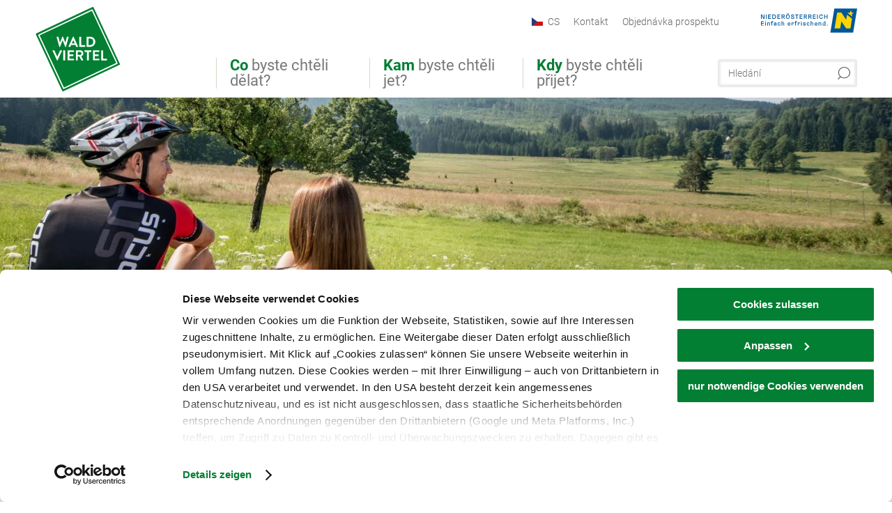

--- FILE ---
content_type: text/html; charset=UTF-8
request_url: https://www.waldviertel.at/cs/cyklistika/a-radtaxidienst-joes-taxi
body_size: 10632
content:
<!DOCTYPE html>

<!--[if lt IE 7]><html class="no-js lt-ie9 lt-ie8 lt-ie7 content waldviertel" lang="cs" xml:lang="cs" dir="ltr" xmlns="http://www.w3.org/1999/xhtml"><![endif]-->
<!--[if (IE 7)&!(IEMobile)]><html class="no-js lt-ie9 lt-ie8 content waldviertel" lang="cs" xml:lang="cs" dir="ltr" xmlns="http://www.w3.org/1999/xhtml"><![endif]-->
<!--[if (IE 8)&!(IEMobile)]><html class="no-js lt-ie9 content waldviertel" lang="cs" xml:lang="cs" dir="ltr" xmlns="http://www.w3.org/1999/xhtml"><![endif]-->
<!--[if gt IE 8]><!--><html class="no-js content template--detail-article-addressbase waldviertel" lang="cs" xml:lang="cs" dir="ltr" xmlns="http://www.w3.org/1999/xhtml"><!--<![endif]-->
  <head>
  <link rel="preconnect" href="https://analytics.niederoesterreich.at" />

  <meta charset="utf-8">
  <meta name="viewport" content="width=device-width, initial-scale=1, maximum-scale=1, user-scalable=1"/>
  <title>Radtaxidienst Joe&#039;s Taxi</title><meta name="description" content="A maximum of 8 people and their bicycles can be transported. Available 24 hours a day."><meta name="google-site-verification" content=""><meta name="date" content="2025-09-04T12:16:54+02:00"><meta name="geo.placename" content="Waidhofen an der Thaya" />
<meta name="geo.position" content="48.8155;15.2833" />
<meta name="ICBM" content="48.8155, 15.2833" />
<meta property="og:title" content="Radtaxidienst Joe&#039;s Taxi" /><meta property="og:description" content="A maximum of 8 people and their bicycles can be transported. Available 24 hours a day." /><meta property="og:site_name" content="Waldviertel" /><meta property="og:url" content="https://www.waldviertel.at/cs/a-radtaxidienst-joes-taxi" /><meta property="og:image" content="https://www.waldviertel.at/portal/dist/images/branding/waldviertel/logo-de.svg" /><meta property="og:type" content="place" /><meta name="robots" content="noindex, nofollow, noodp">


  

  <!-- http://www.paulirish.com/2009/avoiding-the-fouc-v3/ -->
  <!-- This code MUST be executed BEFORE any CSS is loaded -->
  <script>(function(H) {
      H.className = H.className.replace(/\bno-js\b/, 'js')
    })(document.documentElement)
  </script>

  

    <link rel="shortcut icon" href="https://www.waldviertel.at/action/favicon?v=20260121" type="image/x-icon" />



  <link rel="stylesheet" href="https://www.waldviertel.at/portal/dist/styles/css.9c03505d.css"><link rel="stylesheet" href="https://www.waldviertel.at/portal/dist/styles/nouislider.8fd3218c.css"><link rel="stylesheet" href="https://www.waldviertel.at/portal/dist/styles/pikaday.ef26302e.css"><link rel="stylesheet" href="https://www.waldviertel.at/portal/dist/styles/main.d5a38565.css"><link rel="stylesheet" href="https://www.waldviertel.at/portal/dist/styles/autocomplete.b0abf6da.css"><link rel="stylesheet" href="https://www.waldviertel.at/portal/dist/styles/map.85aaa951.css"><link rel="stylesheet" href="https://www.waldviertel.at/portal/dist/styles/fancybox.ac313cfb.css"><link rel="stylesheet" href="https://www.waldviertel.at/portal/dist/styles/teaser.a7f2cb2b.css"><link rel="stylesheet" href="https://www.waldviertel.at/portal/dist/styles/forms.0a28bad6.css"><link rel="stylesheet" href="https://www.waldviertel.at/portal/dist/styles/blocks.42133622.css"><link rel="stylesheet" href="https://www.waldviertel.at/portal/dist/styles/plyr/dist/plyr.0fab1b28.css"><link rel="stylesheet" href="https://www.waldviertel.at/portal/dist/styles/audio.37d10e53.css"><link rel="stylesheet" media="print" href="https://www.waldviertel.at/portal/dist/styles/print.d120a8af.css"><link rel="stylesheet" href="https://www.waldviertel.at/portal/dist/styles/css_mobileNavi.249586a5.css"><link rel="stylesheet" href="https://www.waldviertel.at/portal/dist/styles/fonts.Roboto.e603b303.css"><link rel="preload" crossOrigin href="https://www.waldviertel.at/portal/dist/fonts/Roboto/roboto-300-normal-latin.ef7c6637.woff2" as="font"><link rel="preload" crossOrigin href="https://www.waldviertel.at/portal/dist/fonts/Roboto/roboto-300-normal-latin-ext.e83b8f97.woff2" as="font"><link rel="preload" crossOrigin href="https://www.waldviertel.at/portal/dist/fonts/Roboto/roboto-700-normal-latin.2735a3a6.woff2" as="font"><link rel="preload" crossOrigin href="https://www.waldviertel.at/portal/dist/fonts/Roboto/roboto-400-normal-latin.479970ff.woff2" as="font"><link rel="preload" crossOrigin href="https://www.waldviertel.at/portal/dist/fonts/Roboto/roboto-500-normal-latin.020c97dc.woff2" as="font"><link rel="preload" crossOrigin href="https://www.waldviertel.at/portal/dist/fonts/playfair/Playfair-bold.ef4cd8dc.woff2" as="font"><link rel="stylesheet" href="https://www.waldviertel.at/portal/dist/styles/aside.5eced601.css"><link rel="stylesheet" href="https://www.waldviertel.at/portal/dist/styles/routingLocation.e09d62ea.css"><link rel="stylesheet" href="https://www.waldviertel.at/portal/dist/styles/branding/waldviertel.0da82070.css">
  <script data-cookieconsent="ignore" defer src="https://www.waldviertel.at/portal/dist/scripts/vendor/simple.javascript.inheritance.40c03762.js"></script>

  
  
  
  
  
  
  
  
  
  
  
  
  
  
  

            
      
  <!-- noew_PLACEHOLDER_CSS -->

  <!-- google fonts: roboto -->
  
  
  
  
  
  

  

  <style type="text/css">
  #logo {
    background: url(/portal/assets/images/branding/waldviertel/logo.svg) 100% 100% / 0 0 no-repeat;
    background-size: contain;
  }

  header.sticky #logo {
    width: 90px;
    height: 80px;
    top: 60px;
  }

  @media all and (max-width: 760px) {
    #logo,
    header.sticky #logo {
      width: 90px;
      height: 90px;
      top: 0;
    }
  }
</style>

  
  <script type="text/javascript" defer data-cookieconsent="ignore">
    imx = {
      highlightableguid: '{58122d54-d8b3-3eca-b799-ffb6e385a75c}',
      projectId: 'waldviertel',
      language: 'cs',
      market: 'cs',
      absoluteUrl: 'https://www.waldviertel.at',
      currentUrl: 'https://www.waldviertel.at/cs',
      currentGuid: '',
      map: {
        url: '',
        zoom: parseInt('9'),
        coords: {
          lat: parseFloat('48.50135'),
          lng: parseFloat('15.69919')
        },
        keys: {
          google: 'AIzaSyBpWEgDCNFfAttzw2GgniADQ-fV9QOKQqM'
        },
        useOAXMap: false,
      },
      translations: {"parse":function() {var translation = this[arguments[0]];for(var index = 1; index <= arguments.length; index++) {translation = translation.replace("{" + index + "}", arguments[index]);}return translation;},"defaultDescription":"BITTE AUSF\u00dcLLEN","home":"\u00davodn\u00ed str\u00e1nka","unit.km":"{1} km","unit.hm":"{1} Hm","unit.m":"{1} m","unit.h":"{1}:{2} h","unit.price.abs":"{1} \u20ac","decimalPoint":",","thousandsSeparator":".","js.loading":"St\u00e1hni data\u2026","js.filter.emptyResult":"Nebyly nalezeny \u017e\u00e1dn\u00e9 v\u00fdsledky. Zkuste p\u0159es jin\u00e9 nastaven\u00ed filtr\u016f.","pikaday.previousMonth":"P\u0159edchoz\u00ed m\u011bs\u00edc","pikaday.nextMonth":"N\u00e1sleduj\u00edc\u00ed m\u011bs\u00edc","pikaday.months.1":"Leden","pikaday.months.2":"\u00danor","pikaday.months.3":"B\u0159ezen","pikaday.months.4":"Duben","pikaday.months.5":"Kv\u011bten","pikaday.months.6":"\u010cerven","pikaday.months.7":"\u010cervenec","pikaday.months.8":"Srpen","pikaday.months.9":"Z\u00e1\u0159\u00ed","pikaday.months.10":"\u0158\u00edjen","pikaday.months.11":"Listopad","pikaday.months.12":"Prosinec","pikaday.weekdays.0":"Ned\u011ble","pikaday.weekdays.1":"Pond\u011bl\u00ed","pikaday.weekdays.2":"\u00dater\u00fd","pikaday.weekdays.3":"St\u0159eda","pikaday.weekdays.4":"\u010ctvrtek","pikaday.weekdays.5":"P\u00e1tek","pikaday.weekdays.6":"Sobota","pikaday.weekdaysShort.0":"Ne","pikaday.weekdaysShort.1":"Po","pikaday.weekdaysShort.2":"\u00dat","pikaday.weekdaysShort.3":"St\u0159","pikaday.weekdaysShort.4":"\u010ct","pikaday.weekdaysShort.5":"P\u00e1","pikaday.weekdaysShort.6":"So","multiofferrequest.filled.title.singular":"Poptat nab\u00eddku","multiofferrequest.filled.title.plural":"Poptat nab\u00eddky","vacancy.list.from":"od","map.infoboard.results":"{1} V\u00fdsledky","map.infoboard.more":"\u010c\u00edst d\u00e1le","map.infoboard.rating":"{1} s p\u011bti hv\u011bzdi\u010dkami","map.infoboard.stars":"{1} hv\u011bzdi\u010dky","map.infoboard.stars.superior":"{1}S hv\u011bzdi\u010dky","map.infoboard.difficulty.1":"lehk\u00e1","map.infoboard.difficulty.2":"st\u0159edn\u011b t\u011b\u017ek\u00e1","map.infoboard.difficulty.3":"t\u011b\u017ek\u00e1","map.fullscreen.close":"Zav\u0159\u00edt zobrazen\u00ed p\u0159es celou obrazovku","map.legend.detail.headline":"2. Obsahy zobrazit \/ skr\u00fdt","map.legend.filter.headline":"3. Filtrovat v\u00fdsledky","map.legend.filter.tour.properties.duration.unit":"Hodiny","map.legend.filter.tour.properties.ascent.unit":"m","map.legend.filter.tour.properties.length.unit":"km","map.legend.noCategories":"V aktu\u00e1ln\u011b zobrazen\u00e9 \u010d\u00e1sti mapy se nenach\u00e1z\u00ed \u017e\u00e1dn\u00e9 obsahy pro tuto kategorii nebo filtr. Vyberte  jinou kategorii.","map.legend.outOfBounds":"V aktu\u00e1ln\u011b zobrazen\u00e9 \u010d\u00e1sti mapy se ji\u017e nenach\u00e1z\u00ed \u017e\u00e1dn\u00e9 obsahy. Pros\u00edm zmen\u0161ete m\u011b\u0159\u00edtko mapy nebo pou\u017eijte tla\u010d\u00edtko n\u00ed\u017ee pro n\u00e1vrat do v\u00fdchoz\u00edch sou\u0159adnic.","map.legend.outOfBounds.reset":"Vynulovat sou\u0159adnice","map.legend.selectAll":"Vyberte v\u0161echny kategorie","map.legend.deselectAll":"zru\u0161te v\u00fdber v\u0161ech kategori\u00ed","map.aroundme.notinregion":"You are not in the region.","map.aroundme.error.unknown":"Sonething did not work properly.","map.aroundme.error.permissiondenied":"You have denied access to your position data. This setting can be changed in your browser preferences at any time. Click on the \"lock\" icon in the browser address line.","map.aroundme.error.positionunavailable":"Your position data could not be determined due to technical issues.","map.aroundme.error.timedout":"No decision was mede in the expected timeframe.","map.aroundme.usemapnormally":"However, you can use the map also without position data.","map.aroundme.myposition":"My current position","map.emptyResult":"Sorry, no matching results were found.","prospectsOrder.delete":"Smazat ze seznamu","prospectsOrder.totalPrice":"Celkem","prospectsOrder.empty":"V n\u00e1kupn\u00edm ko\u0161\u00edku nejsou moment\u00e1ln\u011b je\u0161t\u011b \u017e\u00e1dn\u00e9 prospekty.","autocomplete.hits":"V\u00fdsledek","autocomplete.ca":"cca","autocomplete.type.suggestions":"V\u0161eobecn\u00e9 v\u00fdsledky","autocomplete.type.offers":"Nab\u00eddky a pau\u0161\u00e1ln\u00ed nab\u00eddky","autocomplete.type.addressbases":"Ubytov\u00e1n\u00ed a v\u00fdletn\u00ed c\u00edle","autocomplete.type.gastronomy":"Hostince","autocomplete.type.garden":"","autocomplete.type.stayhealthy":"","price.from":"od","price.to":"do","pagination.prev":"Zp\u011bt","pagination.next":"Dal\u0161\u00ed","pagination.onemoreitem":"1 dal\u0161\u00ed v\u00fdsledek","pagination.moreitems":" {1} dal\u0161\u00ed v\u00fdsledky","date.format.js.full":"dd.MM.yyyy","unit.result":"1 dal\u0161\u00ed v\u00fdsledek","unit.results":"{1} dal\u0161\u00ed v\u00fdsledky","notepad.addressbase.store":"Vybrat  \u00fadaje","notepad.addressbase.store.title":"Vybrat","notepad.addressbase.remove":"Odstranit \u00fadaje z v\u00fdb\u011bru","notepad.addressbase.remove.title":"Odstranit z v\u00fdb\u011bru","form.prospects.count":"ks.","form.prospects.pricelabel":"za kus","anura.downloads.agb":"","anura.downloads.message":"","anura.downloads.confirm":"","waldviertel.anura.downloads.confirm":"","weinviertel.anura.downloads.confirm":"","wieneralpen.anura.downloads.confirm":"","wienerwald.anura.downloads.confirm":"","mostviertel.anura.downloads.confirm":"","form.vacany.maxperson.error":"","form.vacancy.filter.displayMore":"zobrazit v\u00edce","form.vacancy.filter.displayLess":"zobrazit m\u00e9n\u011b","form.vacancy.search":"Hled\u00e1me vhodn\u00e9 ubytov\u00e1n\u00ed.","form.vacancy.search.wait":"Hled\u00e1me vhodn\u00e9 ubytov\u00e1n\u00ed pro V\u00e1s.","form.vacancy.city.distance.label.info":"do {1} km","tracking.replacementText":"uk\u00e1zat","distance":"Vzd\u00e1lenost","clipboard.copymessage":"","cart.removeItem":"Odstranit","cart.up":"","cart.down":"","form.vacancy.city.userLocation":"","form.vacancy.vue.filter.above":"od","form.vacancy.vue.filter.stars":"","form.vacancy.vue.filter.suns":"","form.vacancy.vue.filter.flowers":"","form.vacancy.vue.searchaccommodation":"","form.vacancy.vue.findaccommodation":"naj\u00edt ubytov\u00e1n\u00ed","conditionsOfParticipation":"Podm\u00ednky \u00fa\u010dasti","unit.price.emphasized.from":"od {1}{2}{3} \u20ac"},
      recaptchaSitekey: '6LdAa98kAAAAAC1OZNP8cgRTB4B98ry0ab2vIM3F'
    };
    
      </script>

  <script src="https://static.maptoolkit.net/mtk/v10.1.10/mtk.js" type="text/javascript" crossorigin="anonymous" data-cookieconsent="ignore"></script>
<link rel="stylesheet" href="https://static.maptoolkit.net/mtk/v10.1.10/mtk.css" type="text/css" crossorigin="anonymous" data-cookieconsent="ignore"/>
<link rel="stylesheet" href="https://static.maptoolkit.net/mtk/v10.1.10/ui.css" type="text/css" crossorigin="anonymous" data-cookieconsent="ignore"/>
<link href="https://api.mapbox.com/mapbox-gl-js/v3.17.0-beta.1/mapbox-gl.css" rel="stylesheet">
<script src="https://api.mapbox.com/mapbox-gl-js/v3.17.0-beta.1/mapbox-gl.js"></script>

<script type="text/javascript" data-cookieconsent="ignore">
  document.addEventListener("DOMContentLoaded", event => {
    document.querySelectorAll('.tourMap').forEach(function(container) {
      new MTKMap(container).init();
    });
  });
</script>

      
<script data-cookieconsent="ignore">
  window.dataLayer = window.dataLayer || [];
  function gtag() {
    dataLayer.push(arguments);
  }
  gtag("consent", "default", {
    ad_personalization: "denied",
    ad_storage: "denied",
    ad_user_data: "denied",
    analytics_storage: "denied",
    functionality_storage: "denied",
    personalization_storage: "denied",
    security_storage: "granted",
    wait_for_update: 500,
  });
  gtag("set", "ads_data_redaction", true);
  gtag("set", "url_passthrough", true);
  </script>










<!-- Google Tag Manager -->
<script>(function (w, d, s, l, i) {
    w[l] = w[l] || [];
    w[l].push({
      'gtm.start':
        new Date().getTime(), event: 'gtm.js'
    });
    var f = d.getElementsByTagName(s)[0],
      j = d.createElement(s), dl = l != 'dataLayer' ? '&l=' + l : '';
    j.async = true;
    j.src =
      'https://www.googletagmanager.com/gtm.js?id=' + i + dl;
    f.parentNode.insertBefore(j, f);
  })(window, document, 'script', 'dataLayer', 'GTM-WGL7R77');</script>
<!-- End Google Tag Manager -->





    










  <!-- Matomo -->
  <script type="text/javascript">
    var _paq = window._paq || [];
    /* tracker methods like "setCustomDimension" should be called before "trackPageView" */
    _paq.push(["setDoNotTrack", true]);
    _paq.push(["disableCookies"]);
    _paq.push(['trackPageView']);
    _paq.push(['enableLinkTracking']);
    (function() {
      var u = "https://analytics.niederoesterreich.at/matomo/";
      _paq.push(['addTracker', u + '/piwik.php', 3]);
      _paq.push(['setTrackerUrl', u + 'matomo.php']);
      _paq.push(['setSiteId', '8']);
      var d = document, g = d.createElement('script'), s = d.getElementsByTagName('script')[0];
      g.type = 'text/javascript';
      g.async = true;
      g.defer = true;
      g.src = u + 'matomo.js';
      s.parentNode.insertBefore(g, s);
    })();
  </script>
  <noscript>
    <p>
      <img src="https://analytics.niederoesterreich.at/matomo/matomo.php?idsite=8&amp;rec=1" style="border:0;" alt=""/>
      <img src="https://analytics.niederoesterreich.at/matomo/matomo.php?idsite=3&amp;rec=1" style="border:0;" alt=""/>
    </p>
  </noscript>
  <!-- End Matomo Code -->



  
  
  
  
  
</head>
  <body>
      <script>
      dataLayer = window.dataLayer || [];
      dataLayer.push({event: "pageInit", pageMainCategory: "ausflugsziele"});
  </script>
    <ul class="hide">
  <li><a href="#navigation">Přímo k hlavní navigaci</a></li>
  <li><a href="#globalSearch">Přímo k vyhledávání plného textu</a></li>
  <li><a href="#body">Přímo k obsahu</a></li>
</ul>
<hr class="hide" />
    <div id="wrapper">
      <header itemscope itemtype="http://schema.org/WPHeader" data-scroll-header>
  <div id="headerArea">

    
    
    

    <a id="logo" href="https://www.waldviertel.at/cs" class="cs logowaldviertel" title="">
          </a>

    <section id="navigation">
      

  <div id="geowatcherMobile">
    <a class="crosshair" href="javascript:GeoWatcher.locate();" title="Get current location with GPS" data-ignore-coords>
      <span style="display: none;">Get current location with GPS</span>
    </a>
    <div class="message nudge" style="display: none;">
      Share location and get infos around me
      <a class="icon-close close" href="javascript:GeoWatcher.setNudgeMessageDismissed(true);" title="">
        <span style="display: none;"></span>
      </a>
    </div>
    <div class="message help" style="display: none;">
      
      <a class="icon-close close" href="javascript:GeoWatcher.setHelpMessageDismissed(true);" title="">
        <span style="display: none;"></span>
      </a>
    </div>
  </div>

      <div class="navWrapper">
        <nav id="maskNavi" class="mask">
  <ul>
          <li>
                  <a href="https://www.waldviertel.at/cs/co-byste-chteli-delat" rel="#nav_1"><strong>Co</strong> byste chtěli dělat?</a>
              </li>
          <li>
                  <a href="https://www.waldviertel.at/cs/kam-byste-chteli-jet" rel="#nav_2"><strong>Kam</strong> byste chtěli jet?</a>
              </li>
          <li>
                  <a href="https://www.waldviertel.at/cs/kdy-byste-chteli-prijet" rel="#nav_3"><strong>Kdy</strong> byste chtěli přijet?</a>
              </li>
      </ul>
</nav>

<nav id="mainNavi">
  <ul>
                            <li id="nav_1">
      <a href="javascript:void(0);">Co byste chtěli dělat?</a>
    <div class="wrapperDropdown">

      <div class="placeholder" data-async="true" data-controller="navi_main_sub" data-mediaquery="(min-width: 761px)" data-param-lang="cs" data-param-startguid="{61ae6eb1-513c-3675-5255-0b0a94e3a652}"
           data-param-var="naviTree"></div>
      <div class="placeholder" data-async="true" data-controller="navi_main_highlights" data-param-lang="cs"
           data-param-startguid="{61ae6eb1-513c-3675-5255-0b0a94e3a652}"></div>

      <a href="javascript:void(0);" class="hideSubNavi" title="Zavřít navigaci"><span class="icon icon-close_navi fs14"></span></a>
    </div>
  </li>
                        <li id="nav_2">
      <a href="javascript:void(0);">Kam byste chtěli jet?</a>
    <div class="wrapperDropdown">
      <div class="placeholder" data-async="true" data-controller="navi_main_sub" data-mediaquery="(min-width: 761px)" data-param-lang="cs" data-param-startguid="{812e832e-c2e9-bb0a-a8d3-216ef39dfcc5}"
           data-param-var="naviTree"></div>
      <div class="placeholder" data-async="true" data-controller="navi_main_highlights" data-param-lang="cs"
           data-param-startguid="{812e832e-c2e9-bb0a-a8d3-216ef39dfcc5}"></div>
      <a href="javascript:void(0);" class="hideSubNavi" title="Zavřít navigaci"><span class="icon icon-close_navi fs14"></span></a>    </div>
  </li>
                        <li id="nav_3">
      <a href="javascript:void(0);">Kdy byste chtěli přijet?</a>
    <div class="wrapperDropdown">

      <div class="placeholder" data-async="true" data-controller="navi_main_sub" data-mediaquery="(min-width: 761px)" data-param-lang="cs" data-param-startguid="{c53365b7-b8ec-21dc-55a0-0c94eae1626e}"
           data-param-var="naviTree"></div>
      <div class="placeholder" data-async="true" data-controller="navi_main_highlights" data-param-lang="cs"
           data-param-startguid="{c53365b7-b8ec-21dc-55a0-0c94eae1626e}"></div>

      <a href="javascript:void(0);" class="hideSubNavi" title="Zavřít navigaci"><span class="icon icon-close_navi fs14"></span></a>
    </div>
  </li>
            </ul>
</nav>

          
          
  
  <form method="get" action="https://www.waldviertel.at/cs/action/search" id="globalSearch"><input type="hidden" name="form" value="fulltextsearch" />    <fieldset>
      <legend>Vyhledávání plného textu</legend>
      <label for="globalSearchItem">Co hledáte?</label>
      <input id="globalSearchItem" name="q" type="text" placeholder="Hledání" class="transition"/>
            <input name="searchSubmit" type="submit" value="Hledat"/>
    </fieldset>
  </form>        <nav id="metaTop">
  <ul>
            <li id="lang">
    <a href="javascript:void(0);" class="lang cs">CS</a>
    <div class="wrapperDropdown">
      <ul class="dropdown">
                  <li>
            <a href="https://www.waldviertel.at/a-radtaxidienst-joes-taxi" class="lang de">
              Deutsch            </a>
          </li>
                  <li>
            <a href="https://www.waldviertel.at/en/a-radtaxidienst-joes-taxi" class="lang en">
              English            </a>
          </li>
                  <li>
            <a href="https://www.waldviertel.at/cs" class="lang cs">
              Česky            </a>
          </li>
              </ul>
    </div>
  </li>
                      <li>
          <a  href="https://www.waldviertel.at/cs/kontakt">        <span>Kontakt</span>
      </a>          </li>
  <li>
          <a  href="https://www.waldviertel.at/prospektbestellung">        <span>Objednávka prospektu</span>
      </a>          </li>
        



<li class="parent noew">
  <a href="http://www.niederoesterreich.at" target="_blank">
    <img src="https://www.waldviertel.at/portal/assets/images/environment/logo_subsite.svg" width="138" height="41" alt="Dolní Rakousko - s chutí do života" />
  </a>
</li>
  </ul>
</nav>

      </div>
    </section>

  </div>

  
  
  <section id="navigationMobile" class="navigationMobile">
    <ul class="topnavi">
            <li id="search--mobile">
        <span class="icon-search"></span><span class="icon-close_navi"></span>Hledání
      </li>
      <li id="navigation--mobile">
        <span class="icon-menu"></span><span class="icon-close_navi"></span>Menu
      </li>
    </ul>

    <div class="navWrapper">
        <nav id="mobileFirstLayer">
  <ul>
          <li class="mobileFirstLayer__item">
                  <a href="javascript:void(0);" rel="#nav_1">Co byste chtěli dělat?<span class="icon-arrow_right"></span></a>
              </li>
          <li class="mobileFirstLayer__item">
                  <a href="javascript:void(0);" rel="#nav_2">Kam byste chtěli jet?<span class="icon-arrow_right"></span></a>
              </li>
          <li class="mobileFirstLayer__item">
                  <a href="javascript:void(0);" rel="#nav_3">Kdy byste chtěli přijet?<span class="icon-arrow_right"></span></a>
              </li>
                
          <li id="langMobile" class="mobileFirstLayer__item">
    <a onclick="this.parentElement.classList.toggle('open');" href="javascript:void(0);" class="lang cs">
      CS
      <span class="icon icon-arrow_down transition"></span>
      <span class="icon icon-arrow_up transition"></span>
    </a>
    <ul class="dropdown">
              <li>
          <a href="https://www.waldviertel.at/a-radtaxidienst-joes-taxi" class="lang de">
            Deutsch          </a>
        </li>
              <li>
          <a href="https://www.waldviertel.at/en/a-radtaxidienst-joes-taxi" class="lang en">
            English          </a>
        </li>
              <li>
          <a href="https://www.waldviertel.at/cs" class="lang cs">
            Česky          </a>
        </li>
          </ul>
  </li>
  </ul>
</nav>

<nav id="mobileNavi" class="transition">
  <ul>
                            <li id="nav_1" class="second__layer">
  <a class="second__layer__close" href="javascript:void(0);"><span class="icon icon-arrow_left transition"></span>Co byste chtěli dělat?</a>
  <div class="wrapperDropdown">
    <div class="placeholder" data-async="true" data-controller="navi_main_subMobile" data-mediaquery="(max-width: 760px)" data-param-lang="cs" data-param-startguid="{61ae6eb1-513c-3675-5255-0b0a94e3a652}"
         data-param-var="naviTree"></div>
  </div>
</li>
                        <li id="nav_2" class="second__layer">
  <a class="second__layer__close" href="javascript:void(0);"><span class="icon icon-arrow_left transition"></span>Kam byste chtěli jet?</a>
  <div class="wrapperDropdown">
    <div class="placeholder" data-async="true" data-controller="navi_main_subMobile" data-mediaquery="(max-width: 760px)" data-param-lang="cs" data-param-startguid="{812e832e-c2e9-bb0a-a8d3-216ef39dfcc5}"
         data-param-var="naviTree"></div>
  </div>
</li>
                        <li id="nav_3" class="second__layer">
  <a class="second__layer__close" href="javascript:void(0);"><span class="icon icon-arrow_left transition"></span>Kdy byste chtěli přijet?</a>
  <div class="wrapperDropdown">
    <div class="placeholder" data-async="true" data-controller="navi_main_subMobile" data-mediaquery="(max-width: 760px)" data-param-lang="cs" data-param-startguid="{c53365b7-b8ec-21dc-55a0-0c94eae1626e}"
         data-param-var="naviTree"></div>

  </div>
</li>
                                    </ul>
</nav>

    </div>
      <div id="searchtab--mobile" class="searchtab--mobile">
  
          
  
  <form method="get" action="https://www.waldviertel.at/cs/action/search" id="globalSearchMobile"><input type="hidden" name="form" value="fulltextsearch" />    <fieldset class="globalSearchFieldMobile">
      <legend>Vyhledávání plného textu</legend>
      <label for="globalSearchItemMobile">Co hledáte?</label>
      <input id="globalSearchItemMobile" name="q" type="text" placeholder="Hledání" class="transition"/>
      <button type="submit"><span class="icon-search"></span></button>
            <input name="searchSubmit" type="submit" value="Hledat"/>
    </fieldset>
  </form></div>
  </section>

</header>
                          
  

   
        
  <div id="stage" class="closed" data-stage="closed" data-hidestageonmobile="false">

    <div class="stageArea">
      
          </div>

                <figure class="keyvisual transition kvImage">
  <div class="image">
    <picture><source srcset="//www.waldviertel.at/images/e0nhw4_imli-/cycling-in-the-waldviertel.webp" media="(min-width: 1200px)" type="image/webp"><source srcset="//www.waldviertel.at/images/brf7f4buwwk-/cycling-in-the-waldviertel.webp" media="(min-width: 960px)" type="image/webp"><source srcset="//www.waldviertel.at/images/_vp7qaaoigq-/cycling-in-the-waldviertel.webp" media="(min-width: 680px)" type="image/webp"><source srcset="//www.waldviertel.at/images/wihw7xhq26g-/cycling-in-the-waldviertel.webp" media="(min-width: 0px)" type="image/webp"><source srcset="//www.waldviertel.at/images/io5ihhz9rf4-/cycling-in-the-waldviertel.jpg" media="(min-width: 1200px)"><source srcset="//www.waldviertel.at/images/akqla!ckxeu-/cycling-in-the-waldviertel.jpg" media="(min-width: 960px)"><source srcset="//www.waldviertel.at/images/s_hmxjzhaau-/cycling-in-the-waldviertel.jpg" media="(min-width: 680px)"><source srcset="//www.waldviertel.at/images/mjlbzhfz!io-/cycling-in-the-waldviertel.jpg" media="(min-width: 0px)"><img src="//www.waldviertel.at/images/io5ihhz9rf4-/cycling-in-the-waldviertel.jpg" srcset="//www.waldviertel.at/images/io5ihhz9rf4-/cycling-in-the-waldviertel.jpg" alt="Cykloturistika ve Waldviertelu, &copy; Waldviertel Tourismus, Studio Kerschbaum" title="Cykloturistika ve Waldviertelu, &copy; Waldviertel Tourismus, Studio Kerschbaum" width="1680" height="400" loading="eager" /></picture>
    <div class="copyright">
      <div class="imageCopyright" ><span class="imageCopyrightSign ">©</span></div>
      <div class="imageCopyrightTextfield hidden">© Waldviertel Tourismus, Studio Kerschbaum</div>
    </div>
    <div class="gradient"></div>
  </div>
</figure>
      

  </div>


            <section id="body">
                                    
                                                
                      <div class="contentBlock gray blank breadcrumb">
    <div class="innerSection" itemscope itemtype="http://schema.org/BreadcrumbList">

      <div id="breadcrumbWrapper">
        <ul id="breadcrumb">
          <li draggable="false" itemprop="itemListElement" itemscope itemtype="http://schema.org/ListItem">
            <a ondragstart="return false;" draggable="false" href="https://www.waldviertel.at/cs">
              <span draggable="false" itemprop="name">Startseite</span>
            </a>
            <span draggable="false" class="icon icon-arrow_right fs10"></span>
            <meta itemprop="position" content="1"/>
            <meta itemprop="item" content="https://www.waldviertel.at/cs"/>
          </li>
                                        <li draggable="false" itemprop="itemListElement" itemscope itemtype="http://schema.org/ListItem">
                <a ondragstart="return false;" draggable="false" href="https://www.waldviertel.at/cs/co-byste-chteli-delat"><span itemprop="name">Co byste chtěli dělat?</span></a>
                                  <span draggable="false" class="icon icon-arrow_right fs10"></span>
                                <meta itemprop="item" content="https://www.waldviertel.at/cs/co-byste-chteli-delat"/>
                <meta itemprop="position" content="2"/>
              </li>
                                                  <li draggable="false" itemprop="itemListElement" itemscope itemtype="http://schema.org/ListItem">
                <a ondragstart="return false;" draggable="false" href="https://www.waldviertel.at/cs/sport"><span itemprop="name">Sport</span></a>
                                  <span draggable="false" class="icon icon-arrow_right fs10"></span>
                                <meta itemprop="item" content="https://www.waldviertel.at/cs/sport"/>
                <meta itemprop="position" content="3"/>
              </li>
                                                  <li draggable="false" itemprop="itemListElement" itemscope itemtype="http://schema.org/ListItem">
                <a ondragstart="return false;" draggable="false" href="https://www.waldviertel.at/cs/cyklistika"><span itemprop="name">Cyklistika</span></a>
                                  <span draggable="false" class="icon icon-arrow_right fs10"></span>
                                <meta itemprop="item" content="https://www.waldviertel.at/cs/cyklistika"/>
                <meta itemprop="position" content="4"/>
              </li>
                                                  <li draggable="false">
                Radtaxidienst Joe's Taxi
              </li>
                              </ul>
      </div>

    </div>
  </div>


                                                                            
                    <div class="contentBlock gray blank">
  <div class="innerSection">
    <section class="content">
      <article class="bodycopy">

        <h1 data-tracking-prop="name" data-ident="address_15575" data-outbound-tracking-type="Stamm">Radtaxidienst Joe's Taxi</h1>

        
        
          <p class="detailDistance" data-distance="false" data-lat="48.8155" data-lng="15.2833"></p>

        
        
                  <h2>Popis</h2>
        
        
        <div>
          <p>A maximum of 8 people and their bicycles can be transported. Available 24 hours a day.</p>
                      <p class="article__buttonBar">

    <span class="article__buttonColumn">
          </span>

    <span class="articleButtons">
        

      
  
  
  

  <a href="javascript:window.print()" class="socialMedia buttonstyle blue right print" title="" data-tracking="1" data-tracking-category="social_media_share" data-tracking-action="print" data-tracking-label="">
    <span class="icon icon-print fs14 transition"></span>
  </a>
  <a href="whatsapp://send?text=https%3A%2F%2Fwww.waldviertel.at%2Fcs" class="socialMedia buttonstyle blue right whatsapp" title="" target="_blank" data-tracking="1" data-tracking-category="social_media_share" data-tracking-action="whatsapp" data-tracking-label="https://www.waldviertel.at/cs">
    <span class="icon icon-whatsapp fs14 transition"></span>
  </a>
  <a href="mailto:?subject=Tip k přečtení: Radtaxidienst Joe's Taxi&body=Doporučuji tento článek: https://www.waldviertel.at/cs" class="socialMedia buttonstyle blue right mail" title="" data-tracking="1" data-tracking-category="social_media_share" data-tracking-action="mail" data-tracking-label="Tip k přečtení: Radtaxidienst Joe's Taxi">
    <span class="icon icon-mail fs14 transition"></span>
  </a>
  <a href="https://www.facebook.com/sharer/sharer.php?u=https%3A%2F%2Fwww.waldviertel.at%2Fcs" class="socialMedia buttonstyle blue right facebook" title="" target="_blank"  data-tracking="1" data-tracking-category="social_media_share" data-tracking-action="facebook" data-tracking-label="https://www.waldviertel.at/cs">
    <span class="icon icon-facebook fs14 transition"></span>
  </a>
  <a href="https://www.waldviertel.at/cs" id="share-api" class="socialMedia hide buttonstyle blue right share-api buttonnone" title="Sdílet obsah" target="_blank"  data-tracking="1" data-tracking-category="social_media_share" data-tracking-action="mobile-share-api" data-tracking-label="https://www.waldviertel.at/cs">
    <span class="icon icon-share2 fs14 transition"></span>
  </a>
    </span>
  </p>
        </div>
        <div>
                  </div>

      </article>

        
  <aside>

                              
<!-- component:detail/sidebar/contact -->
  <article class="context host hideOnMobiles">
    <h3>Kontakt</h3>
          <p >
        <strong>Joe's Taxi</strong><br>
      </p>
    
    <p>
               Josef Haider<br />
                    <span >
          <span>Am Stadtteich 19</span><br>
        </span>
                    <span >
          <span>3830</span> <span>Waidhofen an der Thaya</span><br>
        </span>
            <span class="hide">AT</span>
    </span>

          <p>
                  Telefon: <a href="tel:+436648338331" class="tel">+43 664 8338331</a><br>
                          Telefon: <a href="tel:+436641015653" class="tel">+43 664 1015653</a><br>
              </p>
    
          <p>
                  <a data-tracking-prop="email" href="mailto:info@haidertrans.at">info@haidertrans.at</a><br>
                      </p>
    
  </article>
          
              
  </aside>
    </section>
  </div>
</div>


                                                                            
                      
  <div class="contentBlock white " id="routingLocation">
    <div class="innerSection">
      <section class="routingLocation">
        <h3>Místo a příjezd</h3>
        <ul class="routingLocationCards">
          
  
<li class="routingLocationCard desktopOpened" id="routingLocationContact" >
  <div class="label">Kontakt
  <span class="toggle">
    <span class="icon icon-arrow_up fs10"></span>
    <span class="icon icon-arrow_down fs10"></span>
  </span>
</div>
  <div class="content">

          <p class="company">Joe's Taxi</p>
              <p class="name"> Josef Haider</p>
    
          <p class="address">
                  <span>Am Stadtteich 19</span><br>
                          <span>3830</span> <span>Waidhofen an der Thaya</span><br>
                <span class="hide">AT</span>
      </p>
        
                  <p class="phone">
                  Telefon: <a href="tel:+436648338331" class="tel" data-ident="addressbase: 15575" data-type="phone number1">+43 664 8338331</a><br>
                          Telefon: <a href="tel:+436641015653" class="tel" data-ident="addressbase: 15575" data-type="phone number2">+43 664 1015653</a><br>
              </p>
    
                  <p class="web">
                  E-Mail: <a data-tracking-prop="email" href="mailto:info@haidertrans.at">info@haidertrans.at</a><br>
                      </p>
    
      </div>
  <div class="shade"></div>
</li>
                      

<li class="routingLocationCard" id="routingLocationPublicRouting"  data-desktopgreyed="1">
  <div class="label">Veřejná doprava
  <span class="toggle">
    <span class="icon icon-arrow_up fs10"></span>
    <span class="icon icon-arrow_down fs10"></span>
  </span>
</div>
  <div class="content">
    <script defer type="text/javascript" src="https://anachb.vor.at/webapp/staticfiles/hafas-widget-core.1.0.0.js?L=vs_anachb&language=cs_CZ"></script>
    <div data-hfs-widget="true"
         data-hfs-widget-tp="true"
         data-hfs-widget-tp-postform="newtab"
         data-hfs-widget-tp-arr="Am Stadtteich 19, 3830 Waidhofen an der Thaya"
         data-hfs-widget-tp-enquiry="true"
    ></div>
  </div>
  <div class="shade"></div>
</li>
              

<li class="routingLocationCard"
    id="routingLocationGoogleRouting"  data-desktopgreyed="2">
    <div class="label">Plánování trasy pomocí Google Map
  <span class="toggle">
    <span class="icon icon-arrow_up fs10"></span>
    <span class="icon icon-arrow_down fs10"></span>
  </span>
</div>
  <div class="content">
    <h4>
      
      <img src="https://www.waldviertel.at/portal/assets/images/objects/routingLocation/google_maps_logo.svg" alt="Plánovač tras" title="Plánovač tras"/>
      <span>Plánovač tras</span>
    </h4>
    <p>
      <section class="form">

        <form action="//maps.google.com" method="GET" target="_blank" data-tracking-synced data-tracking-category="Google Maps Routing" data-tracking-action="Submit" data-tracking-label="addressbase: 15575">
          <label for="routingLocationGoogleRoutingDestination">Start</label>
          <input type="text" name="saddr" id="routingLocationGoogleRoutingDestination" class="default transition"><br>
          <input type="hidden" name="daddr" value="48.8155,15.2833">

          <button type="submit" class="transition">
            <span class="icon icon-arrow_right fs14 transition"></span>
            <span class="txt transition">Navrhnout trasu</span>
          </button>
        </form>

      </section>

  </div>
  <div class="shade"></div>
</li>
            
<li class="routingLocationCard" id="routingLocationLocation"  data-desktopgreyed="3">
    <div class="label">Poloha / mapa
  <span class="toggle">
    <span class="icon icon-arrow_up fs10"></span>
    <span class="icon icon-arrow_down fs10"></span>
  </span>
</div>
  <div class="content">
    <figure class="mapCanvas cardMap" data-objectids="address_15575" data-moduleproductlineid="0" data-statictours='[]'>
      <div id="mapGround-69714d08c1816" class="mapGround" data-mapground="mapground" data-reload="reload">  <div id="consentReminder"  class="consentReminder cookieconsent-optout-marketing">
    <span class="text">To view this content, you need to accept our Cookies.</span>
    <a href="javascript: Cookiebot.renew()" class="buttonstyle blue">
      <span class="txt transition" id="consentButton">Change Cookie Settings</span>
    </a>
  </div>
</div>
      <div id="mapTooltip"></div>

      <a href="javascript:void(0)"  class="zoom plus"></a>
      <a href="javascript:void(0)"  class="zoom minus"></a>
    </figure>

  </div>
  <div class="shade"></div>
</li>



                  </ul>
      </section>
    </div>
  </div>


                                            
      </section>
      <div class="scrollTopButton scrollTopButton--hidden"></div>

      <footer itemscope itemtype="http://schema.org/WPFooter">
  <meta itemprop="copyrightYear" content="2026">
  <meta itemprop="name" content="Destination Waldviertel GmbH">

      <div class="footerBlock dark">
  <section id="metaBottom">
    
    <div class="row">
  <div class="col mobile">
  <h4>Služby pro dovolenou</h4>
  <p>
    Máte otázky?<br>
    Rádi vám pomůžeme.<br>
    <a class="buttonstyle lightgreen" href="tel:+43282254109">
      <span class="icon icon-tel fs16 transition"></span>
      <span class="txt transition">+43 2822 54109</span>
    </a><br>
    <a class="buttonstyle lightgreen" href="mailto:info@waldviertel.at">
      <span class="icon icon-email fs10 transition"></span>
      <span class="txt transition">info@waldviertel.at</span>
    </a>
  </p>
</div>
  









  

<div class="col mobile">
  <h4>Social Media & Co</h4>
  <ul>
          <li class="social facebook">
        <a title="Staňte se fanouškem na Facebooku" target="_blank" href="https://www.facebook.com/waldviertel" data-tracking="1" data-tracking-category="social_media" data-tracking-action="facebook" data-tracking-label="https://www.facebook.com/waldviertel"></a>
      </li>
                      <li class="social instagram">
        <a title="Instagram" target="_blank" href="https://www.instagram.com/waldviertel.at" data-tracking="1" data-tracking-category="social_media" data-tracking-action="instagram" data-tracking-label="https://www.instagram.com/waldviertel.at"></a>
      </li>
              <li class="social youtube">
        <a title="Youtube" target="_blank" href="http://www.youtube.com/user/WaldviertelTourismus" data-tracking="1" data-tracking-category="social_media" data-tracking-action="youtube" data-tracking-label="http://www.youtube.com/user/WaldviertelTourismus"></a>
      </li>
              </ul>
</div>
  
</div>
    <div class="row">
  <div class="copyright">
    Copyright &copy; Waldviertel Tourismus
  </div>
    <ul class="metaLinks">
          <li>
        <a  href="https://www.waldviertel.at/cs/tiraz">Tiráž</a>      </li>
          <li>
        <a  href="https://www.waldviertel.at/cs/ochrana-udaju">Ochrana údajů</a>      </li>
          <li>
        <a  href="https://www.waldviertel.at/cs/vylouceni-odpovednosti">Vyloučení odpovědnosti</a>      </li>
      </ul>

</div>
  </section>
</div>
      <div class="footerBlock white support">
  <div class="innerSection">
    <ul id="supportedBy">
      
<li>
    <img src="https://www.waldviertel.at/portal/assets/images/environment/support/3141100.svg"
       width="758"
       height="147"
       alt="federal government, federal province and European Union funding logos" />
  </li>
    </ul>
  </div>
</div>
        
</footer>
    </div>

      <script type="application/ld+json">{"@context":"http:\/\/schema.org","@type":"WebPage","mainEntity":[{"@context":"http:\/\/schema.org","@type":"Place","name":"Radtaxidienst Joe's Taxi","url":"http:\/\/www.waldviertel.at\/de\/a-radtaxidienst-joes-taxi","identifier":15575,"address":{"@type":"PostalAddress","addressCountry":"\u00d6sterreich","addressLocality":"Waidhofen an der Thaya","postalCode":"3830","streetAddress":"Am Stadtteich  19","email":"info@haidertrans.at","telephone":"+43 664 8338331"},"geo":{"@type":"GeoCoordinates","latitude":48.8155,"longitude":15.2833},"description":"Es k\u00f6nnen max. 8 Personen mit ihren Fahrr\u00e4dern transportiert werden. Erreichbar 24 Stunden t\u00e4glich.\n"}]}</script>
    








      
  

<script data-cookieconsent="ignore" defer src="https://www.waldviertel.at/portal/dist/scripts/js_mobileNavi.5df3f860.js"></script><script data-cookieconsent="ignore" src="https://www.waldviertel.at/portal/dist/scripts/jqueryGlobal.f7c602bc.js"></script><script defer src="https://www.waldviertel.at/portal/dist/scripts/shareNavigator.4ee42b0e.js"></script><script data-cookieconsent="ignore" defer src="https://www.waldviertel.at/portal/dist/scripts/vendor/enquire.min.c22ea088.js"></script><script data-cookieconsent="ignore" defer src="https://www.waldviertel.at/portal/dist/scripts/ejs/ejs.a0b4ff72.js"></script><script data-cookieconsent="ignore" defer src="https://www.waldviertel.at/portal/dist/scripts/js_compatibility.7f622032.js"></script><script data-cookieconsent="ignore" defer src="https://www.waldviertel.at/portal/dist/scripts/js_basics.311a0f40.js"></script><script data-cookieconsent="ignore" defer src="https://www.waldviertel.at/portal/dist/scripts/js_basics_geo.cd9b7bc8.js"></script><script data-cookieconsent="ignore" defer src="https://www.waldviertel.at/portal/dist/scripts/js_basics_memo.6b819419.js"></script><script data-cookieconsent="ignore" defer src="https://www.waldviertel.at/portal/dist/scripts/copyright.3d4b816e.js"></script>

                



    
  </body>
</html>


--- FILE ---
content_type: text/html; charset=UTF-8
request_url: https://www.waldviertel.at/cs/action/navi_main_highlights?startguid=%7B61ae6eb1-513c-3675-5255-0b0a94e3a652%7D&lang=cs
body_size: 226
content:
      <div class="row teaser">
  <div class="wrapperSubnavi">
    <ul>
              <li>
          <a href="https://www.waldviertel.at/cs/priroda" class="transition" target="_self">
                          <img src="//www.waldviertel.at/images/wt9t4lqpc_u-/jizni-waldviertel.jpg" alt="Jižn&iacute; Waldviertel, &copy; Waldviertel Tourismus, ishootpeople.at" title="Jižn&iacute; Waldviertel, &copy; Waldviertel Tourismus, ishootpeople.at" width="180" height="120" loading="lazy" />
                        <span class="transition">
              <span class="icon icon-arrow_right fs10 transition"></span>Příroda
            </span>
          </a>
        </li>
              <li>
          <a href="https://www.waldviertel.at/cs/zdravi" class="transition" target="_self">
                          <img src="//www.waldviertel.at/images/pgn4iq55wf0-/zdravi-v-waldviertelu.jpg" alt="Zdrav&iacute; v Waldviertelu, &copy; Waldviertel Tourismus, Rita Newman" title="Zdrav&iacute; v Waldviertelu, &copy; Waldviertel Tourismus, Rita Newman" width="180" height="120" loading="lazy" />
                        <span class="transition">
              <span class="icon icon-arrow_right fs10 transition"></span>Zdraví
            </span>
          </a>
        </li>
              <li>
          <a href="https://www.waldviertel.at/cs/sport" class="transition" target="_self">
                          <img src="//www.waldviertel.at/images/zmfttkoqsgy-/cykloturistika-v-waldviertelu.jpg" alt="Cykloturistika v Waldviertelu, &copy; Erwin Haiden, nyx.at" title="Cykloturistika v Waldviertelu, &copy; Erwin Haiden, nyx.at" width="180" height="120" loading="lazy" />
                        <span class="transition">
              <span class="icon icon-arrow_right fs10 transition"></span>Sport
            </span>
          </a>
        </li>
              <li>
          <a href="https://www.waldviertel.at/cs/kulinarstvi" class="transition" target="_self">
                          <img src="//www.waldviertel.at/images/yhepwn55!mo-/kulinarska-ve-waldviertelu.jpg" alt="Kulin&aacute;řsk&aacute; ve Waldviertelu, &copy; Rita Newman" title="Kulin&aacute;řsk&aacute; ve Waldviertelu, &copy; Rita Newman" width="180" height="120" loading="lazy" />
                        <span class="transition">
              <span class="icon icon-arrow_right fs10 transition"></span>Kulinářství
            </span>
          </a>
        </li>
              <li>
          <a href="https://www.waldviertel.at/cs/kultura" class="transition" target="_self">
                          <img src="//www.waldviertel.at/images/iyj8df2k4su-/hrad-rappottenstein.jpg" alt="Hrad Rappottenstein, &copy; Waldviertel Tourismus, Reinhard Mandl" title="Hrad Rappottenstein, &copy; Waldviertel Tourismus, Reinhard Mandl" width="180" height="120" loading="lazy" />
                        <span class="transition">
              <span class="icon icon-arrow_right fs10 transition"></span>Kultura
            </span>
          </a>
        </li>
              <li>
          <a href="https://www.waldviertel.at/cs/remeslo-a-manufaktura" class="transition" target="_self">
                          <img src="//www.waldviertel.at/images/uf49i7rvj7i-/remeslo-a-manufaktura.jpg" alt="Řemeslo a manufaktura, &copy; StockPixstore - Fotolia.com" title="Řemeslo a manufaktura, &copy; StockPixstore - Fotolia.com" width="180" height="120" loading="lazy" />
                        <span class="transition">
              <span class="icon icon-arrow_right fs10 transition"></span>Řemeslo a manufaktura
            </span>
          </a>
        </li>
          </ul>
  </div>
</div>  

--- FILE ---
content_type: text/html; charset=UTF-8
request_url: https://www.waldviertel.at/cs/action/navi_main_sub?var=naviTree&startguid=%7B812e832e-c2e9-bb0a-a8d3-216ef39dfcc5%7D&lang=cs
body_size: 88
content:
      <div class="column">
  
  <a class="headline" href="https://www.waldviertel.at/cs/regiony-ve-waldviertelu" target="_self" data-region="waldviertel">Regiony ve Waldviertelu</a>
      <div class="wrapperSubnavi">
      <ul>
                   
            <li>
              <a href="https://www.waldviertel.at/cs/horni-waldviertel" target="_self" class="transition" data-region="waldviertel">
                <span class="icon icon-arrow_right fs10 transition"></span>Horní Waldviertel
              </a>
            </li>
                             
            <li>
              <a href="https://www.waldviertel.at/cs/thayatal" target="_self" class="transition" data-region="waldviertel">
                <span class="icon icon-arrow_right fs10 transition"></span>Thayatal
              </a>
            </li>
                             
            <li>
              <a href="https://www.waldviertel.at/cs/stredni-waldviertel" target="_self" class="transition" data-region="waldviertel">
                <span class="icon icon-arrow_right fs10 transition"></span>Střední Waldviertel
              </a>
            </li>
                             
            <li>
              <a href="https://www.waldviertel.at/cs/kamptal" target="_self" class="transition" data-region="waldviertel">
                <span class="icon icon-arrow_right fs10 transition"></span>Kamptal
              </a>
            </li>
                             
            <li>
              <a href="https://www.waldviertel.at/cs/jizni-waldviertel" target="_self" class="transition" data-region="waldviertel">
                <span class="icon icon-arrow_right fs10 transition"></span>Jižní Waldviertel
              </a>
            </li>
                        </ul>
    </div>
  </div>          <div class="column">
  
  <a class="headline" href="https://www.waldviertel.at/alle-orte" target="_self" data-region="waldviertel">Místa a obce</a>
      <div class="wrapperSubnavi">
      <ul>
                   
            <li>
              <a href="https://www.waldviertel.at/cs/zobrazit-vsechna-mista" target="_self" class="transition" data-region="waldviertel">
                <span class="icon icon-arrow_right fs10 transition"></span>Zobrazit všechna místa
              </a>
            </li>
                        </ul>
    </div>
  </div>          <div class="column">
  
  <a class="headline" href="https://www.waldviertel.at/cs/hotely-apartmany-a-dalsi" target="_self" data-region="waldviertel">Hotely, apartmány a další</a>
      <div class="wrapperSubnavi">
      <ul>
                   
            <li>
              <a href="https://www.waldviertel.at/cs/rekreacnich-nabidkach" target="_self" class="transition" data-region="waldviertel">
                <span class="icon icon-arrow_right fs10 transition"></span>Rekreačních nabídkách
              </a>
            </li>
                             
            <li>
              <a href="https://www.waldviertel.at/cs/zobrazit-vsechna-ubytovani" target="_self" class="transition" data-region="waldviertel">
                <span class="icon icon-arrow_right fs10 transition"></span>Zobrazit všechna ubytování
              </a>
            </li>
                        </ul>
    </div>
  </div>      

--- FILE ---
content_type: text/html; charset=UTF-8
request_url: https://www.waldviertel.at/cs/action/navi_main_highlights?startguid=%7Bc53365b7-b8ec-21dc-55a0-0c94eae1626e%7D&lang=cs
body_size: 25
content:
      <div class="row teaser">
  <div class="wrapperSubnavi">
    <ul>
              <li>
          <a href="https://www.waldviertel.at/cs/jaro" class="transition" target="_self">
                          <img src="//www.waldviertel.at/images/pxndrxlo8w8-/jaro.jpg" alt="jaro, &copy; Waldviertel Tourismus, weinfranz" title="jaro, &copy; Waldviertel Tourismus, weinfranz" width="180" height="120" loading="lazy" />
                        <span class="transition">
              <span class="icon icon-arrow_right fs10 transition"></span>Jaro
            </span>
          </a>
        </li>
              <li>
          <a href="https://www.waldviertel.at/cs/leto" class="transition" target="_self">
                          <img src="//www.waldviertel.at/images/lmpgr08ftla-/leto.jpg" alt="l&eacute;to, &copy; Waldviertel Tourismus, Studio Kerschbaum" title="l&eacute;to, &copy; Waldviertel Tourismus, Studio Kerschbaum" width="180" height="120" loading="lazy" />
                        <span class="transition">
              <span class="icon icon-arrow_right fs10 transition"></span>Léto
            </span>
          </a>
        </li>
              <li>
          <a href="https://www.waldviertel.at/cs/podzim" class="transition" target="_self">
                          <img src="//www.waldviertel.at/images/1nfxkafvreg-/podzim.jpg" alt="podzim, &copy; Waldviertel Tourismus, Peter Podpera" title="podzim, &copy; Waldviertel Tourismus, Peter Podpera" width="180" height="120" loading="lazy" />
                        <span class="transition">
              <span class="icon icon-arrow_right fs10 transition"></span>Podzim
            </span>
          </a>
        </li>
              <li>
          <a href="https://www.waldviertel.at/cs/zima" class="transition" target="_self">
                          <img src="//www.waldviertel.at/images/jovgknikvwg-/zima.jpg" alt="zima, &copy; Waldviertel Tourismus, sommertage.com" title="zima, &copy; Waldviertel Tourismus, sommertage.com" width="180" height="120" loading="lazy" />
                        <span class="transition">
              <span class="icon icon-arrow_right fs10 transition"></span>Zima
            </span>
          </a>
        </li>
          </ul>
  </div>
</div>  

--- FILE ---
content_type: text/html; charset=UTF-8
request_url: https://www.waldviertel.at/cs/action/navi_main_subMobile?var=naviTree&startguid=%7B61ae6eb1-513c-3675-5255-0b0a94e3a652%7D&lang=cs
body_size: -40
content:
    <div class="column">
      
              <a class="headline" href="https://www.waldviertel.at/cs/priroda" target="_self" data-ident="{01d8d00d-f74d-9e5c-ea71-b53c78fe9fe4}" >Příroda</a>
        </div>
    <div class="column">
      
              <a class="headline" href="https://www.waldviertel.at/cs/zdravi" target="_self" data-ident="{699332c5-776e-d9be-e10b-76b78496324f}" >Zdraví</a>
        </div>
    <div class="column">
      
              <a class="headline" href="https://www.waldviertel.at/cs/sport" target="_self" data-ident="{c68ef135-0ae6-aac6-9cc7-b529e1cadaa6}" >Sport</a>
        </div>
    <div class="column">
      
              <a class="headline" href="https://www.waldviertel.at/cs/kulinarstvi" target="_self" data-ident="{9cdd353e-ff54-d71b-2b9f-7e7de7d680ef}" >Kulinářství</a>
        </div>
    <div class="column">
      
              <a class="headline" href="https://www.waldviertel.at/cs/kultura" target="_self" data-ident="{d4f80904-9730-8f19-7767-a6425172e32c}" >Kultura</a>
        </div>
    <div class="column">
      
              <a class="headline" href="https://www.waldviertel.at/cs/remeslo-a-manufaktura" target="_self" data-ident="{99d24e38-8562-53ce-4bd3-979c440a1988}" >Řemeslo a manufaktura</a>
        </div>


--- FILE ---
content_type: text/html; charset=UTF-8
request_url: https://www.waldviertel.at/cs/action/navi_main_subMobile?var=naviTree&startguid=%7B812e832e-c2e9-bb0a-a8d3-216ef39dfcc5%7D&lang=cs
body_size: 454
content:
    <div class="column">
      
              <a onclick="this.parentElement.classList.toggle('open')" class="headline" href="javascript:void(0);" >Regiony ve Waldviertelu
          <span class="icon icon-arrow_down transition"></span><span class="icon icon-arrow_up transition"></span></a>
        <div class="wrapperSubnavi">
          <ul>
                              <li>
                  <a href="https://www.waldviertel.at/cs/regiony-ve-waldviertelu" target="_self" data-ident="{7f1f5030-3b24-22e8-d1d3-d787cb91221f}" class="transition">
                      Vše o "Regiony ve Waldviertelu"
                  </a>
                </li>
                                            <li>
                  <a href="https://www.waldviertel.at/cs/horni-waldviertel" target="_self" data-ident="{5210f971-27e6-9805-93a1-4dde357ca57a}" class="transition">
                      Horní Waldviertel
                  </a>
                </li>
                              <li>
                  <a href="https://www.waldviertel.at/cs/thayatal" target="_self" data-ident="{706ecffc-5024-3c18-89ac-db8a90ab85fb}" class="transition">
                      Thayatal
                  </a>
                </li>
                              <li>
                  <a href="https://www.waldviertel.at/cs/stredni-waldviertel" target="_self" data-ident="{898e4830-7e4c-d2f4-7f3a-2aa6bea5b80b}" class="transition">
                      Střední Waldviertel
                  </a>
                </li>
                              <li>
                  <a href="https://www.waldviertel.at/cs/kamptal" target="_self" data-ident="{bc42e79e-c0ca-5b35-5a72-8ba90d6bfc7e}" class="transition">
                      Kamptal
                  </a>
                </li>
                              <li>
                  <a href="https://www.waldviertel.at/cs/jizni-waldviertel" target="_self" data-ident="{8ec14bf4-9bce-a66c-f0f4-e5c5edf5ae63}" class="transition">
                      Jižní Waldviertel
                  </a>
                </li>
                        </ul>
        </div>
        </div>
    <div class="column">
      
              <a onclick="this.parentElement.classList.toggle('open')" class="headline" href="javascript:void(0);" >Místa a obce
          <span class="icon icon-arrow_down transition"></span><span class="icon icon-arrow_up transition"></span></a>
        <div class="wrapperSubnavi">
          <ul>
                              <li>
                  <a href="https://www.waldviertel.at/alle-orte" target="_self" data-ident="{decfbc57-83cd-b1e5-cec7-25a945720db1}" class="transition">
                      Vše o "Místa a obce"
                  </a>
                </li>
                                            <li>
                  <a href="https://www.waldviertel.at/cs/zobrazit-vsechna-mista" target="_self" data-ident="{9babbf84-3a65-546a-e029-07f4ffbe0fa8}" class="transition">
                      Zobrazit všechna místa
                  </a>
                </li>
                        </ul>
        </div>
        </div>
    <div class="column">
      
              <a onclick="this.parentElement.classList.toggle('open')" class="headline" href="javascript:void(0);" >Hotely, apartmány a další
          <span class="icon icon-arrow_down transition"></span><span class="icon icon-arrow_up transition"></span></a>
        <div class="wrapperSubnavi">
          <ul>
                              <li>
                  <a href="https://www.waldviertel.at/cs/hotely-apartmany-a-dalsi" target="_self" data-ident="{5312f009-5854-f893-5190-ff25a02be7af}" class="transition">
                      Vše o "Hotely, apartmány a další"
                  </a>
                </li>
                                            <li>
                  <a href="https://www.waldviertel.at/cs/rekreacnich-nabidkach" target="_self" data-ident="{9765ab69-ec1e-1456-88f6-47d1d4385f67}" class="transition">
                      Rekreačních nabídkách
                  </a>
                </li>
                              <li>
                  <a href="https://www.waldviertel.at/cs/zobrazit-vsechna-ubytovani" target="_self" data-ident="{6763cb91-c6dd-c779-df9e-d54f659bfe3c}" class="transition">
                      Zobrazit všechna ubytování
                  </a>
                </li>
                        </ul>
        </div>
        </div>


--- FILE ---
content_type: text/html; charset=UTF-8
request_url: https://www.waldviertel.at/cs/action/navi_main_subMobile?var=naviTree&startguid=%7Bc53365b7-b8ec-21dc-55a0-0c94eae1626e%7D&lang=cs
body_size: -152
content:
    <div class="column">
      
              <a class="headline" href="https://www.waldviertel.at/cs/jaro" target="_self" data-ident="{e94e9983-66c1-7017-40c7-5c45476f20da}" >Jaro</a>
        </div>
    <div class="column">
      
              <a class="headline" href="https://www.waldviertel.at/cs/leto" target="_self" data-ident="{44efef10-fe34-d64c-a6a1-782e2f7438ba}" >Léto</a>
        </div>
    <div class="column">
      
              <a class="headline" href="https://www.waldviertel.at/cs/podzim" target="_self" data-ident="{4c77028c-2761-21c4-7296-2f12793128c8}" >Podzim</a>
        </div>
    <div class="column">
      
              <a class="headline" href="https://www.waldviertel.at/cs/zima" target="_self" data-ident="{657656bd-e350-f489-6f55-9edb589acf73}" >Zima</a>
        </div>


--- FILE ---
content_type: text/javascript
request_url: https://anachb.vor.at/webapp/js/hafas_lib_module_tp.js?v=1732027643377
body_size: 12981
content:
!function(e){var t=e.Core.newType("hafasModule");function s(e){this.id=e.id||null,this.map=e.map||null,this.resultData=null,this.activeConnection=null,this.proximitySearch=null,this.nearbySearch=null,this.connectionScrollAppend=!0,this.cls=e.cls||8191,this.storedRequest={},this.firedRequestGroups={},this.completedRequestGroups={},this.subclusterStatus={},this.currentRequestChecksum=null,this.globMessages={},this.data={query:{system:null,outDate:e.outDate||null,outTime:e.outTime||null,depLocL:e.depLocL||[],arrLocL:e.arrLocL||[],viaLocL:[],outFrwd:!0,getIV:!1,outCtxScrF:null,outCtxScrB:null,minChgTime:-1,cls:this.cls,categoryFilter:{},liveSearch:!1,maxChanges:1e3,timeNow:!0,routePreview:e.routePreview||null,jnyFltrL:[],gisFltrL:[],defaultGisFltrL:[{type:"P",mode:"F",profile:{type:"F",enabled:!0}},{type:"P",mode:"F",profile:{type:"B",enabled:!0}},{type:"P",mode:"F",profile:{type:"K",enabled:!0}},{type:"P",mode:"F",profile:{type:"T",enabled:!0}},{type:"P",mode:"B",profile:{type:"F",enabled:!0}},{type:"P",mode:"B",profile:{type:"B",enabled:!0}},{type:"P",mode:"B",profile:{type:"K",enabled:!0}},{type:"P",mode:"B",profile:{type:"T",enabled:!0}}],useGrouping:e.useGrouping||!1,groupFilter:{},getIV:!0,reqParamL:{},economic:!1},results:{connectionResult:[],connections:[],selectedConnection:null,connectionsUsed:{},isReconstruction:!1,groups:{}},resultsIV:{}},void 0!==e.outFrwd?this.data.query.outFrwd=e.outFrwd:this.data.query.outFrwd=!0,this.init(e)}function r(e){return{lid:e.lid,name:e.name}}s.prototype={setSystem:function(e){this.data.query.system=e},getSystem:function(){return this.data.query.system},setRequestParameter:function(e,t){this.data.query.reqParamL[e.name]={value:t}},setResults:function(e){this.data.results=e},areViasValidForStartDest:function(){for(var e=this.data.query.depLocL[0],t=this.data.query.arrLocL[0],s=null,r=null,a=0;a<this.data.query.viaLocL.length;a++){var i=this.data.query.viaLocL[a];Object.keys(i.loc).length>0&&(s?r=i:s=i)}return r||(r=s),null!==s&&null!==r&&s?.loc.lid!=e?.lid&&r?.loc.lid!=t?.lid},validateQueryLocations:function(){var t={};if(0!=this.data.query.depLocL.length&&null!=this.data.query.depLocL[0]||(t.DEP_MISSING=!0),0!=this.data.query.arrLocL.length&&null!=this.data.query.arrLocL[0]||(t.ARR_MISSING=!0),void 0===t.DEP_MISSING&&void 0===t.ARR_MISSING&&(this.data.query.depLocL[0].lid!=this.data.query.arrLocL[0].lid||this.areViasValidForStartDest()||(t.DEP_ARR_IDENTICAL=!0)),e.Config.TP.vias.stationOnly)for(var s=0;s<this.data.query.viaLocL.length;s++){var r=this.data.query.viaLocL[s];if(null!==r.loc&&Object.keys(r.loc).length>0)1!=e.Util.location.getValueOfLid(r.loc.lid,"type")&&(t.VIA_TYPE_MISMATCH=!0)}return t},getRequestParameter:function(e){return void 0!==this.data.query.reqParamL[e]?this.data.query.reqParamL[e].value:null},search:function(t,s,a){this.globMessages={},a=a||{};var i,o=this.data.query,n=this,d=!1;if(void 0!==s){for(var l in i=this.storedRequest.PT,s)i.add(l,s[l]);i.add("req.pt",null),void 0!==a&&void 0!==a.firstLastParam&&(i.add("req.pt",a.firstLastParam),i.add("req.ctxScr",null))}else{var u={};null!=o.system&&(u["svcReqL.cfg.system"]=o.system),i=e.Core.newType("hafasHCIRequestObject","TripSearch",u),o.depLocL.forEach((function(e){i.add("req.depLocL",r(e)),n.data.results.from=e.name,n.data.results.fromID=e.lid})),o.arrLocL.forEach((function(e){i.add("req.arrLocL",r(e)),n.data.results.to=e.name,n.data.results.toID=e.lid})),o.viaLocL.forEach((function(e){null!==e.loc&&void 0!==e.loc.lid&&(i.add("req.viaLocL"),i.add("req.viaLocL.loc",r(e.loc)),i.add("req.viaLocL.min",e.min))})),i.add("req.minChgTime",o.minChgTime),i.add("req.liveSearch",o.liveSearch),i.add("req.maxChg",o.maxChanges),i.add("req.getIST",o.getIST),i.add("req.jnyFltrL"),i.add("req.jnyFltrL.type","PROD"),i.add("req.jnyFltrL.mode","INC"),i.add("req.jnyFltrL.value",o.cls);for(var c=0;c<this.data.query.gisFltrL.length;c++)"M"==this.data.query.gisFltrL[c].type?(i.add("req.gisFltrL"),i.add("req.gisFltrL.type",o.gisFltrL[c].type),i.add("req.gisFltrL.mode",o.gisFltrL[c].mode),i.add("req.gisFltrL.meta",o.gisFltrL[c].meta)):i.add("req.gisFltrL",this.data.query.gisFltrL[c]),"T"==this.data.query.gisFltrL[c].mode&&i.add("req.getIV",!0);for(var l in o.jnyFltrL)"META"==o.jnyFltrL[l].type&&(i.add("req.jnyFltrL"),i.add("req.jnyFltrL.type",o.jnyFltrL[l].type),i.add("req.jnyFltrL.mode",o.jnyFltrL[l].mode),i.add("req.jnyFltrL.meta",o.jnyFltrL[l].meta)),"limitedBarrierfree"!=o.jnyFltrL[l].meta&&"completeBarrierfree"!=o.jnyFltrL[l].meta||(d=!0),"BC"==o.jnyFltrL[l].type&&(i.add("req.jnyFltrL"),i.add("req.jnyFltrL.type","BC"),i.add("req.jnyFltrL.mode",o.jnyFltrL[l].mode)),"CAT_FLAG"==o.jnyFltrL[l].type&&(i.add("req.jnyFltrL"),i.add("req.jnyFltrL.type",o.jnyFltrL[l].type),i.add("req.jnyFltrL.mode",o.jnyFltrL[l].mode),i.add("req.jnyFltrL.value",o.jnyFltrL[l].value)),"baimAvoidStairs"===o.jnyFltrL[l].meta?(i.add("req.gisFltrL"),i.add("req.gisFltrL.type","M"),i.add("req.gisFltrL.mode","FBT"),i.add("req.gisFltrL.meta","walk_avoid_stairs")):"baimAvoidEscalator"===o.jnyFltrL[l].meta?(i.add("req.gisFltrL"),i.add("req.gisFltrL.type","M"),i.add("req.gisFltrL.mode","FBT"),i.add("req.gisFltrL.meta","walk_avoid_escalator")):"baimAvoidElevator"===o.jnyFltrL[l].meta&&(i.add("req.gisFltrL"),i.add("req.gisFltrL.type","M"),i.add("req.gisFltrL.mode","FBT"),i.add("req.gisFltrL.meta","walk_avoid_elevator"));if(this.requestBaim())for(var h in i.add("svcReqL.cfg",{}),i.add("svcReqL.cfg.baimInfo",!0),i.add("req.baim",!0),o.reqParamL){var p=o.reqParamL[h].value;"boolean"==typeof p&&(p=!0!==p?"1":"0"),i.add("req.jnyFltrL"),i.add("req.jnyFltrL.type","PARAM"),i.add("req.jnyFltrL.meta",h),i.add("req.jnyFltrL.value",p)}try{for(var l in o.categoryFilter){if(1==o.categoryFilter[l])var v="INC";else if(0==o.categoryFilter[l])v="EXC";i.add("req.jnyFltrL"),i.add("req.jnyFltrL.type","CAT"),i.add("req.jnyFltrL.mode",v),i.add("req.jnyFltrL.value",l)}}catch(t){e.logger.error(e.logger.ERROR_TYPES.JS,"tp.search","Fehler beim Erzeugen der tripSearchReq Objektes.",t)}if(i.add("req.getPolyline",!0),i.add("req.outFrwd",o.outFrwd),0==this.data.query.timeNow)i.add("req.outTime",o.outTime),i.add("req.outDate",o.outDate);else{e.Util.date.jsDate2hciDate(e.Util.date.getServerTime());if(!a.isScrollRequest){var y=e.Util.date.jsDate2hciDate(e.Util.date.getServerTime());o.outTime=y.hciTime,o.outDate=y.hciDate}i.add("req.outTime",o.outTime),i.add("req.outDate",o.outDate)}o.hasOwnProperty("unsharpSearch")&&i.add("req.ushrp",o.unsharpSearch),1==o.routePreview?(i.add("req.numF",1),i.add("req.getTariff",!1)):i.add("req.getPasslist",!0),i.add("req.getTariff",!0),i.add("req.economic",o.economic),this.storedRequest.PT=i}var L=e.Core.newType("hafasHCIRequest",{requests:[i]});!0===d&&L.addCore("svcReqL.cfg.baimInfo",!0),this.data.scoring={},this.data.results.groups={},this.data.results.isReconstruction=!1,this.firedRequestGroups={},this.completedRequestGroups={},this.resetClusterStatus();var m=[];if(void 0!==o.IV_KISS&&1==o.IV_KISS&&m.push({mode:"KISS"}),void 0!==o.IV_BIKE&&1==o.IV_BIKE&&m.push({mode:"BIKE"}),void 0!==this.data.query.cluster)for(var g=0;g<this.data.query.cluster.length;g++){var f=this.data.query.cluster[g];for(c=0;c<f.groups.length;c++){var q=f.groups[c];q.autosend&&(m.push({cluster:g,mode:q.id,type:"GROUP",label:e.Modules.i18n.get("TP.index.t_N_SectionType"+q.id)}),this.firedRequestGroups[q.id]=!0,f.requested=!0)}if(void 0!==f.subL)for(var R=0;R<f.subL.length;R++)for(var C=f.subL[R],T=0;T<C.requests.length;T++){var F=C.requests[T];(F.autosend||this.getSubclusterToggleStatus(C.grpid))&&void 0===this.firedRequestGroups[F.id]&&(m.push({cluster:g,mode:F.id,type:"GROUP",label:e.Modules.i18n.get("TP.index.t_N_SectionType"+F.id)}),this.firedRequestGroups[F.id]=!0,f.requested=!0)}}if(void 0===a&&(a={}),a.IVModes=m,0==this.isGroupingUsed())e.Core.newType("hafasRequest",{hciRequestObj:L,requestType:"hci",loadingModule:"TripSearch",loadingMethod:"Connection",callback:e.bind((function(e){this.handleConnections(e,a),void 0!==t&&"function"==typeof t.ptCallback&&t.ptCallback(this.data.results)}),this)});else{this.data.results.IVModes=m,this.data.results.groupRequestsCompleted=0,this.data.results.connectionsUsed={},this.data.resultsIV={},e.ps.pub("/tp/initGroupSearch/"+this.id,[this.data.results]),e.ps.pub("/tp/updatedGroups/"+this.id,[this.data.results,!0,!1,{}]);var S=e.Util.b64EncodeUnicode((new Date).getTime().toString()+"cluster");this.currentRequestChecksum=S;for(l=0;l<m.length;l++)this.searchIV(m[l],t,{requestChksum:S})}},searchIV:function(t,s,a){a=a||{};var i=this.data.query,o=!1,n=!1,d=e.Core.newType("hafasHCIRequestObject","TripSearch",{}),l=!1;if(void 0!==a&&void 0!==a.addLoad&&(n=a.addLoad,this.firedRequestGroups[t.mode]=!0),void 0!==a&&1==a.isScrollRequest)(d=this.storedRequest[t.mode]).add("req.ctxScr",a.scrollContext),d.add("req.pt",null),o=!0;else if(void 0!==a&&1==a.isFirstLastRequest)(d=this.storedRequest[t.mode]).add("req.pt",a.firstLastParam),d.add("req.ctxScr",null);else{if(void 0===t.type?"KISS"==t.mode?(d.add("req.gisFltrL",{type:"P",mode:"T",profile:{type:"K",enabled:!0}}),d.add("req.gisFltrL",{type:"P",mode:"T",profile:{type:"K",enabled:!0}})):"BIKE"==t.mode?(d.add("req.gisFltrL",{type:"P",mode:"T",profile:{type:"B",enabled:!0}}),d.add("req.gisFltrL",{type:"P",mode:"T",profile:{type:"B",enabled:!0}})):"PARK"==t.mode&&(d.add("req.gisFltrL",{type:"P",mode:"T",profile:{type:"P",enabled:!0}}),d.add("req.gisFltrL",{type:"P",mode:"T",profile:{type:"P",enabled:!0}})):"GROUP"==t.type&&(d.add("req.jnyFltrL",{type:"GROUP",mode:"INC",value:t.mode}),d.add("req.getPolyline",!0),d.add("req.getPasslist",!0)),this.requestBaim())for(var u in d.add("svcReqL.cfg",{}),d.add("svcReqL.cfg.baimInfo",!0),d.add("req.baim",!0),d.add("req.jnyFltrL"),d.add("req.jnyFltrL.type","PARAM"),d.add("req.jnyFltrL.meta","AddParamShowAllDetails"),d.add("req.jnyFltrL.value",1),i.reqParamL){var c=i.reqParamL[u].value;"boolean"==typeof c&&(c=!0!==c?"1":"0"),d.add("req.jnyFltrL"),d.add("req.jnyFltrL.type","PARAM"),d.add("req.jnyFltrL.meta",u),d.add("req.jnyFltrL.value",c)}for(var h=0;h<this.data.query.gisFltrL.length;h++)"M"==this.data.query.gisFltrL[h].type?(d.add("req.gisFltrL"),d.add("req.gisFltrL.type",i.gisFltrL[h].type),d.add("req.gisFltrL.mode",i.gisFltrL[h].mode),d.add("req.gisFltrL.meta",i.gisFltrL[h].meta)):d.add("req.gisFltrL",this.data.query.gisFltrL[h]);for(var p in i.depLocL.forEach((function(e){d.add("req.depLocL",r(e))})),i.arrLocL.forEach((function(e){d.add("req.arrLocL",r(e))})),i.viaLocL.forEach((function(e){null!==e.loc&&void 0!==e.loc.lid&&(d.add("req.viaLocL"),d.add("req.viaLocL.loc",r(e.loc)),d.add("req.viaLocL.min",e.min))})),d.add("req.outFrwd",i.outFrwd),0==this.data.query.timeNow&&(d.add("req.outTime",i.outTime),d.add("req.outDate",i.outDate)),i.hasOwnProperty("unsharpSearch")&&d.add("req.ushrp",i.unsharpSearch),d.add("req.getIST",i.getIST),d.add("req.liveSearch",i.liveSearch),d.add("req.maxChg",i.maxChanges),d.add("req.minChgTime",i.minChgTime),i.jnyFltrL)"META"==i.jnyFltrL[p].type&&(d.add("req.jnyFltrL"),d.add("req.jnyFltrL.type",i.jnyFltrL[p].type),d.add("req.jnyFltrL.mode",i.jnyFltrL[p].mode),d.add("req.jnyFltrL.meta",i.jnyFltrL[p].meta)),"CAT_FLAG"==i.jnyFltrL[p].type&&(d.add("req.jnyFltrL"),d.add("req.jnyFltrL.type",i.jnyFltrL[p].type),d.add("req.jnyFltrL.mode",i.jnyFltrL[p].mode),d.add("req.jnyFltrL.value",i.jnyFltrL[p].value)),"limitedBarrierfree"!=i.jnyFltrL[p].meta&&"completeBarrierfree"!=i.jnyFltrL[p].meta||(l=!0),"BC"==i.jnyFltrL[p].type&&(d.add("req.jnyFltrL"),d.add("req.jnyFltrL.type","BC"),d.add("req.jnyFltrL.mode",i.jnyFltrL[p].mode)),"baimAvoidStairs"===i.jnyFltrL[p].meta?(d.add("req.gisFltrL"),d.add("req.gisFltrL.type","M"),d.add("req.gisFltrL.mode","FBT"),d.add("req.gisFltrL.meta","walk_avoid_stairs")):"baimAvoidEscalator"===i.jnyFltrL[p].meta?(d.add("req.gisFltrL"),d.add("req.gisFltrL.type","M"),d.add("req.gisFltrL.mode","FBT"),d.add("req.gisFltrL.meta","walk_avoid_escalator")):"baimAvoidElevator"===i.jnyFltrL[p].meta&&(d.add("req.gisFltrL"),d.add("req.gisFltrL.type","M"),d.add("req.gisFltrL.mode","FBT"),d.add("req.gisFltrL.meta","walk_avoid_elevator"));d.add("req.getIV",!0),d.add("req.jnyFltrL"),d.add("req.jnyFltrL.type","PROD"),d.add("req.jnyFltrL.mode","INC"),d.add("req.jnyFltrL.value",i.cls),d.add("req.economic",i.economic),this.storedRequest[t.mode]=d}var v=e.Core.newType("hafasHCIRequest",{requests:[d]});!0===l&&v.addCore("svcReqL.cfg.baimInfo",!0),e.Core.newType("hafasRequest",{hciRequestObj:v,requestType:"hci",loadingModule:"TripSearch",loadingMethod:"Connection",callback:e.bind((function(e){if(void 0===a.requestChksum||a.requestChksum==this.currentRequestChecksum){this.data.results.isScrollRequest=o,this.data.results.isFirstLastRequest=a.firstLastParam,this.data.results.firstLastParam=a.firstLastParam,this.data.results.scrollType=a.scrollType,o||this.data.results.groupRequestsCompleted++;for(var s=!1,r=0;r<this.data.results.IVModes.length;r++)this.data.results.IVModes[r].mode==t.mode&&(s=!0);if(s||this.data.results.IVModes.push(t),this.data.results.groupRequestsCompleted>=this.data.results.IVModes.length||o||n)var i=!1;else i=!0;this.handleIVConnections(t.mode,e,i,a)}}),this)})},searchScroll:function(e,t){if(0==this.isGroupingUsed())this.search(e,{"req.ctxScr":this.data.query["outCtxScr"+t]},{isScrollRequest:!0,scrollType:t});else for(var s=0;s<this.data.query.cluster.length;s++)if(void 0!==this.data.query.cluster[s].subL)for(var r=0;r<this.data.query.cluster[s].subL.length;r++){var a=this.data.query.cluster[s].subL[r];if(a.grpid==e.group)for(var i=0;i<a.requests.length;i++){var o=a.requests[i].id;this.searchIV({label:"TP.index.t_N_SectionType"+o,mode:o,type:"GROUP"},e,{isScrollRequest:!0,scrollType:t,scrollContext:this.data.resultsIV[o]["outCtxScr"+t]})}}else if(this.data.query.cluster[s].grpid==e.group)for(var n=0;n<this.data.query.cluster[s].groups.length;n++){o=this.data.query.cluster[s].groups[n].id;this.searchIV({label:"TP.index.t_N_SectionType"+o,mode:o,type:"GROUP"},e,{isScrollRequest:!0,scrollType:t,scrollContext:this.data.resultsIV[o]["outCtxScr"+t]})}},searchBack:function(e){this.searchScroll(e,"B")},searchForward:function(e){this.searchScroll(e,"F")},searchFirstLast:function(e,t){if(0==this.isGroupingUsed())this.search(e,{"req.pt":t},{isFirstLastRequest:!0,firstLastParam:t});else for(var s=0;s<this.data.query.cluster.length;s++)if(void 0!==this.data.query.cluster[s].subL)for(var r=0;r<this.data.query.cluster[s].subL.length;r++){var a=this.data.query.cluster[s].subL[r];if(a.grpid==e.group)for(var i=0;i<a.requests.length;i++){var o=a.requests[i].id;this.searchIV({label:"TP.index.t_N_SectionType"+o,mode:o,type:"GROUP"},e,{isFirstLastRequest:!0,firstLastParam:t,grpId:a.grpid})}}else if(this.data.query.cluster[s].grpid==e.group)for(var n=0;n<this.data.query.cluster[s].groups.length;n++){o=this.data.query.cluster[s].groups[n].id;this.searchIV({label:"TP.index.t_N_SectionType"+o,mode:o,type:"GROUP"},e,{isFirstLastRequest:!0,firstLastParam:t,grpId:this.data.query.cluster[s].groups[n].grpid||this.data.query.cluster[s].grpid})}},searchFirst:function(e){this.searchFirstLast(e,"FRST")},searchLast:function(e){this.searchFirstLast(e,"LAST")},searchPartialSearch:function(t){var s=e.Core.newType("hafasHCIRequestObject","PartialSearch",{});if(this.data.query.useGrouping)var r=this.data.results.groups[t.connectionType].connections[t.connIdx];else r={resolvedConnection:this.data.results.renderConnections[t.connIdx]};var a=r.resolvedConnection.ctxRecon||r.resolvedConnection.recon.ctx;if(s.add("req.getPasslist",!0),s.add("req.getPolyline",!0),s.add("req.psOutReconL.ctx",a),t.partialSearchEarlier){var i=r.resolvedConnection.secL[t.secIdx].dep.psCtxArrE||r.resolvedConnection.secL[t.secIdx].arr.psCtxArrE||r.resolvedConnection.secL[t.secIdx].psCtxArrE;s.add("req.psCtx",i),s.add("req.psInput.replacementSearch.ctx",i)}else{var o=r.resolvedConnection.secL[t.secIdx].arr.psCtxDepL||r.resolvedConnection.secL[t.secIdx].dep.psCtxDepL||r.resolvedConnection.secL[t.secIdx].dep.psCtxDepL||r.resolvedConnection.secL[t.secIdx].psCtxDepL,n=parseInt(t.secIdx,10)+1;o=o.replace(r.resolvedConnection.secL[t.secIdx].arr.aTimeR,r.resolvedConnection.secL[n].dep.dTimeR),s.add("req.psCtx",o),s.add("req.psInput.replacementSearch.ctx",o)}t.changeTime&&(s.add("req.psSupplChgTime",t.changeTime),s.add("req.psInput.replacementSearch.supplChgTime",t.changeTime));var d=e.Core.newType("hafasHCIRequest",{requests:[s]});e.Core.newType("hafasRequest",{hciRequestObj:d,requestType:"hci",loadingModule:"TripSearch",loadingMethod:"Connection",callback:e.bind((function(e){void 0!==e.svcResL&&e.svcResL.length>0&&this.handlePartialSearchResult(t.connType,t.connIdx,e)}),this)})},isRequestPending:function(){if(this.data.results.groupRequestsCompleted>=this.data.results.IVModes.length)var e=!1;else e=!0;return e},reconstruct:function(t,s){var r={"req.getPasslist":!0,"req.getPolyline":!0};"storageRecon"==s?r["req.storageId"]=t:(r["req.ctxRecon"]=t,r["req.outReconL.ctx"]=t);var a=e.Core.newType("hafasHCIRequestObject","Reconstruction",r),i={hciRequestObj:e.Core.newType("hafasHCIRequest",{requests:[a]}),requestType:"hci",loadingModule:"TripSearch",loadingMethod:"Connection",callback:e.bind((function(t){void 0!==t.svcResL&&t.svcResL.length>0&&(this.handleConnections(t),e.ps.pub("/tp/reconstructionComplete",[this.data.results]))}),this)};e.Core.newType("hafasRequest",i)},refreshConnection:function(t){t.connType;var s=t.connBitmask,r=t.connIdx;if(this.data.query.useGrouping&&!this.data.results.isReconstruction)var a=this.data.results.groups[s].connections[r];else a={resolvedConnection:this.data.results.renderConnections[r]};var i=a.resolvedConnection,o={"req.getPasslist":!0,"req.getPolyline":!0,"req.outReconL.ctx":i.ctxRecon||i.recon.ctx},n=e.Core.newType("hafasHCIRequestObject","Reconstruction",o),d={hciRequestObj:e.Core.newType("hafasHCIRequest",{requests:[n]}),requestType:"hci",loadingModule:"TripSearch",loadingMethod:"Connection",callback:e.bind((function(t){if(void 0!==t.svcResL&&t.svcResL.length>0){if(this.data.query.useGrouping&&!this.data.results.isReconstruction?this.replaceIVConnection("REFRESH",t,{replaceConnection:!0,bitmask:s,idx:r}):this.handleConnections(t,{replaceConnection:!0,idx:r}),this.data.results.isReconstruction)var a="PT";else a=s;return e.ps.pub("/tp/toggleDetails",[{appcontext:"TP",arrayIdx:r,connectionType:a}]),!1}}),this)};e.Core.newType("hafasRequest",d)},refreshConnTariff:function(t){t.connType;var s=t.connBitmask,r=t.connIdx,a=t.boxGroupIdx,i=t.boxGroupElemIdx;if(this.data.query.useGrouping&&!this.data.results.isReconstruction)var o=this.data.results.groups[s].connections[r];else o={resolvedConnection:this.data.results.renderConnections[r]};var n=o.resolvedConnection,d=n.ctxRecon||n.recon.ctx,l={"req.getPasslist":!0,"req.getPolyline":!0,"req.ctxRecon":d,"req.outReconL.ctx":d},u=e.Core.newType("hafasHCIRequestObject","Reconstruction",l),c={hciRequestObj:e.Core.newType("hafasHCIRequest",{requests:[u]}),requestType:"hci",loadingModule:"TripSearch",loadingMethod:"Connection",callback:e.bind((function(){e.ps.pub("/tp/showTariffOverview",[{boxGroupIdx:a,boxGroupElemIdx:i}])}),this)};e.Core.newType("hafasRequest",c)},handleConnections:function(t,s){(s=s||{}).isScrollRequest=s.isScrollRequest||!1,s.kernelErrorExists=!1;var r=s.replaceConnection||!1,a=s.saveOldConnection||!1;if(void 0===t.svcResL[0]||"OK"==t.svcResL[0].err&&null!=t.svcResL[0].res.common||(s.kernelErrorExists=!0,this.data.results.err=t.svcResL[0].err,this.data.results.errTxt=t.svcResL[0].errTxt,void 0!==t.svcResL[0].errTxtOut&&(this.data.results.errTxtOut=t.svcResL[0].errTxtOut),e.logger.warn(e.logger.ERROR_TYPES.HCI,"TP.handleConnections","HCI meldet Fehlermeldung",{errTxtOut:t.svcResL[0].errTxtOut,err:t.svcResL[0].err})),!s.kernelErrorExists&&void 0!==t.svcResL[0].res.common.revLocL)for(var i=0;i<t.svcResL[0].res.common.revLocL.length;i++)t.svcResL[0].res.common.revLocL[i];if(r||(this.data.results.renderConnections=[]),!s.kernelErrorExists){var o=e.Core.newType("hafasMessages",{result:t.svcResL[0].res,type:"tp"});if(void 0!==o&&(this.data.results.messagesResolved=o.messagesResolved.tp),void 0!==s.scrollType){if("F"==s.scrollType){this.data.query.outCtxScrF=t.svcResL[0].res.outCtxScrF;var n=null;void 0!==this.data.results.connectionResult[this.data.results.connectionResult.length-1].conn.firstLastResolved&&(n=this.data.results.connectionResult[this.data.results.connectionResult.length-1],this.data.results.connectionResult.splice(this.data.results.connectionResult.length-1,1));var d=[],l={};t.svcResL[0].res.outConL.forEach((function(e){d.push({conn:e,common:t.svcResL[0].res.common}),l[e.cksum]=!0}));var u=[];this.data.results.connectionResult.forEach((function(e){void 0===l[e.conn.cksum]&&u.push(e)})),this.data.results.connectionResult=u.concat(d),n&&this.data.results.connectionResult.push(n),connResultIndex=this.data.results.connectionResult.length-1}else if(void 0!==s.scrollType&&"B"==s.scrollType){this.data.query.outCtxScrB=t.svcResL[0].res.outCtxScrB;var c=null;void 0!==this.data.results.connectionResult[0].conn.firstLastResolved&&(c=this.data.results.connectionResult[0],this.data.results.connectionResult.splice(0,1));d=[],l={};t.svcResL[0].res.outConL.forEach((function(e){d.push({conn:e,common:t.svcResL[0].res.common}),l[e.cksum]=!0}));u=[];this.data.results.connectionResult.forEach((function(e){void 0===l[e.conn.cksum]&&u.push(e)})),this.data.results.connectionResult=d.concat(u),c&&this.data.results.connectionResult.unshift(c),connResultIndex=0}}else if(void 0!==s.firstLastParam)"FRST"==s.firstLastParam?(t.svcResL[0].res.outConL.length>0&&(t.svcResL[0].res.outConL[0].firstLastResolved=s.firstLastParam,this.data.results.connectionResult.unshift({conn:t.svcResL[0].res.outConL[0],common:t.svcResL[0].res.common})),connResultIndex=0,this.data.results.foundFirstConnection=!0):void 0!==s.firstLastParam&&"LAST"==s.firstLastParam&&(t.svcResL[0].res.outConL.length>0&&(t.svcResL[0].res.outConL[t.svcResL[0].res.outConL.length-1].firstLastResolved=s.firstLastParam,this.data.results.connectionResult.push({conn:t.svcResL[0].res.outConL[t.svcResL[0].res.outConL.length-1],common:t.svcResL[0].res.common})),connResultIndex=this.data.results.connectionResult.length-1,this.data.results.foundLastConnection=!0);else if(void 0!==s.partialSearch){if(t.svcResL[0].res.outConL.length>0){d=[],l={};t.svcResL[0].res.outConL.forEach((function(e){d.push({conn:e,common:t.svcResL[0].res.common}),l[e.cksum]=!0}));u=[];var h=this.data.results.groups.pt_only;void 0!==h&&void 0!==h.connections&&h.connections.forEach((function(e){void 0===l[e.connection.cksum]&&u.push(e)})),this.data.results.groups.pt_only=u.concat(d),connResultIndex=this.data.results.groups.pt_only.length-1}}else if(r||(this.data.query.outCtxScrF=t.svcResL[0].res.outCtxScrF,this.data.query.outCtxScrB=t.svcResL[0].res.outCtxScrB,delete this.data.results.foundFirstConnection,delete this.data.results.foundLastConnection,connResultIndex=0,this.data.results.connectionResult=[]),void 0!==t.svcResL[0].res.outConL)for(var p=0;p<t.svcResL[0].res.outConL.length;p++)if(r){for(var v=0;v<this.data.results.connectionResult.length;v++)if(s.idx==v&&(this.data.results.connectionResult[v]={conn:t.svcResL[0].res.outConL[p],common:t.svcResL[0].res.common},a)){var y=this.data.results.connectionResult[v].savedConnection||e.Core.clone(this.data.results.connectionResult[v]);this.data.results.connectionResult[v].savedConnection=y}}else this.data.results.connectionResult.push({conn:t.svcResL[0].res.outConL[p],common:t.svcResL[0].res.common});if(t.svcResL[0].res.outConL)for(var L=null,m=0;m<this.data.results.connectionResult.length;m++){var g=this.data.results.connectionResult[m],f=e.Core.clone(g.common),q=e.Core.clone(g.conn),R=this.prepareHCIData({common:f,connection:q});null!=L&&q.date==L||(L=q.date,R.dateChanged=!0,R.date=q.date),r?m==s.idx&&(a&&(R._savedConnection=this.data.results.renderConnections[m]._savedConnection||this.data.results.renderConnections[m]),R.connectionIdx=m,this.data.results.renderConnections[m]=R):this.data.results.renderConnections.push(R),this.data.results.query={dep:{lid:R.dep.locResolved.lid,name:R.dep.locResolved.name},arr:{lid:R.arr.locResolved.lid,name:R.arr.locResolved.name}},0==m&&(this.data.results.dep=e.Core.clone(R.dep),this.data.results.arr=e.Core.clone(R.arr),this.data.results.date=e.Core.clone(R.date))}this.data.results.IVModes=s.IVModes}},attachScoreToConnections:function(e,t){for(var s=0;s<e.length;s++){var r=e[s].type,a=e[s].conScoreL;if(void 0!==a)for(var i=0;i<a.length;i++)for(var o=a[i].scoreS||a[i].score,n=a[i].conRefL,d=0;d<n.length;d++){var l=t[n[d]];void 0===l.scoringResolved&&(l.scoringResolved={}),l.scoringResolved[r]=o}}},processConnectionsForCluster:function(t){var s=t.common,r=t.grp,a=r.grpid;if(void 0===t.bitmask)var i=r.bitmask;else i=t.bitmask;var o=s.icoL[r.icoX];e.Util.getRef("ico",s,r);for(var n=t.outConL,d=t.config,l=t.connectionDict,u=0;u<r.conScoringL.length;u++){var c=r.conScoringL[u].type,h=r.conScoringL[u].conScoreL||[];if(void 0===this.data.scoring[c]&&(this.data.scoring[c]=[]),void 0!==h)for(var p=0;p<h.length;p++)for(var v=h[p].scoreS||h[p].score,y=h[p].conRefL,L=0;L<y.length;L++){var m,g,f=n[y[L]];if(null!=l[f.cid]?(m=l[f.cid].currentConnection,g=l[f.cid].resolvedConnection):(m=e.Core.clone(f),g=this.prepareHCIData({common:s,connection:m}),l[m.cid]={currentConnection:m,resolvedConnection:g}),this.data.scoring[c].push({score:v,connection:m,resolvedConnection:g}),void 0===this.data.results.groups[i]&&(this.data.results.groups[i]={icon:o,connections:[]}),void 0!==t.isSubcluster&&1==t.isSubcluster&&(void 0===this.data.results.groups[i].subcluster&&(this.data.results.groups[i].subcluster=[]),void 0===this.data.results.groups[i].subcluster[a]&&(this.data.results.groups[i].subcluster[a]={icoResolved:r.icoResolved,connections:[],name:r.name,grpid:a})),void 0!==d&&1==d.isScrollRequest&&"B"==d.scrollType)if(void 0!==t.isSubcluster&&1==t.isSubcluster)this.findConnectionByChkSum(this.data.results.groups[i].subcluster[a].connections,m.cksum)||this.data.results.groups[i].subcluster[a].connections.unshift({connection:m,resolvedConnection:g});else this.findConnectionByChkSum(this.data.results.groups[i].connections,m.cksum)||(this.data.results.groups[i].connections.unshift({connection:m,resolvedConnection:g}),void 0!==t.messagesResult&&(this.data.results.groups[i].messagesResolved=t.messagesResult));else if(void 0!==t.isSubcluster&&1==t.isSubcluster)this.findConnectionByChkSum(this.data.results.groups[i].subcluster[a].connections,m.cksum)||(this.data.results.groups[i].subcluster[a].connections.push({connection:m,resolvedConnection:g}),void 0!==t.messagesResult&&(this.data.results.groups[i].subcluster[a].messagesResolved=t.messagesResult));else this.findConnectionByChkSum(this.data.results.groups[i].connections,m.cksum)||(this.data.results.groups[i].connections.push({connection:m,resolvedConnection:g}),void 0!==t.messagesResult&&(this.data.results.groups[i].messagesResolved=t.messagesResult))}}},findConnectionByChkSum:function(e,t){for(var s=!1,r=0;r<e.length;r++){e[r].connection.cksum===t&&(s=!0)}return s},handleIVConnections:function(t,s,r,a){if(void 0===this.data.resultsIV[t]&&(this.data.resultsIV[t]={}),this.data.resultsIV[t].connections=s,this.data.resultsIV[t].renderConnections=[],void 0===this.data.scoring&&(this.data.scoring={}),this.completedRequestGroups[t]=!0,"OK"!==s.svcResL[0].err&&e.logger.warn(e.logger.ERROR_TYPES.HCI,"TP.handleIVConnections","HCI meldet Fehlermeldung",{errTxtOut:s.svcResL[0].errTxtOut,err:s.svcResL[0].err}),void 0!==s.svcResL[0].res){void 0!==a&&1==a.isScrollRequest?"B"==a.scrollType?(this.data.query.outCtxScrB=s.svcResL[0].res.outCtxScrB,this.data.resultsIV[t].outCtxScrB=s.svcResL[0].res.outCtxScrB):"F"==a.scrollType&&(this.data.query.outCtxScrF=s.svcResL[0].res.outCtxScrF,this.data.resultsIV[t].outCtxScrF=s.svcResL[0].res.outCtxScrF):void 0!==a&&1==a.isFirstLastRequest||void 0!==s.svcResL[0]&&void 0!==s.svcResL[0].res&&(void 0!==s.svcResL[0].res.outCtxScrF&&(this.data.query.outCtxScrF=s.svcResL[0].res.outCtxScrF,this.data.resultsIV[t].outCtxScrF=s.svcResL[0].res.outCtxScrF),void 0!==s.svcResL[0].res.outCtxScrB&&(this.data.query.outCtxScrB=s.svcResL[0].res.outCtxScrB,this.data.resultsIV[t].outCtxScrB=s.svcResL[0].res.outCtxScrB)),void 0!==a&&1==a.isFirstLastRequest&&s.svcResL[0].res.outConL.length>0&&(s.svcResL[0].res.outConL.forEach((function(e){e.firstLastResolved=a.firstLastParam})),e.ps.pub("/tp/firstLastConnectionFound",[a.firstLastParam,a.grpId]));var i=e.Core.newType("hafasMessages",{result:s.svcResL[0].res,type:"tp"});if(void 0!==i&&(this.data.resultsIV[t].messagesResolved=i.messagesResolved.tp),void 0!==s.svcResL[0]&&void 0!==s.svcResL[0].res&&void 0!==s.svcResL[0].res.outConL&&s.svcResL[0].res.outConL.length>0){for(var o=e.Core.clone(s.svcResL[0].res.common),n=s.svcResL[0].res.outConGrpSettings.conGrpL,d=n.length,l={},u=0;u<d;u++){var c=n[u];if(this.attachScoreToConnections(c.conScoringL,s.svcResL[0].res.outConL),void 0!==c.subL)for(var h=0;h<c.subL.length;h++){var p=c.subL[h];this.attachScoreToConnections(p.conScoringL,s.svcResL[0].res.outConL)}}for(u=0;u<d;u++){var v={grp:c=n[u],outConL:s.svcResL[0].res.outConL,connectionDict:l,common:o,config:a},y=!1;if(void 0!==c.requests)for(var L=0;L<c.requests.length;L++)c.requests[L].id==t&&(y=!0);if(y&&(this.globMessages[c.grpid]=e.Core.extend(!0,this.globMessages[c.grpid]||{},i.messagesResolved.tp),v.messagesResult=this.globMessages[c.grpid]),this.processConnectionsForCluster(v,a),void 0!==c.subL)for(var m=0;m<c.subL.length;m++){var g={grp:c.subL[m],outConL:s.svcResL[0].res.outConL,connectionDict:l,common:o,config:a,isSubcluster:!0,bitmask:c.bitmask};this.processConnectionsForCluster(g,a)}}for(var f=0;f<s.svcResL[0].res.outConL.length;f++){var q,R;null!=l[s.svcResL[0].res.outConL[f].cid]?(q=l[s.svcResL[0].res.outConL[f].cid].currentConnection,R=l[s.svcResL[0].res.outConL[f].cid].resolvedConnection):(q=e.Core.clone(s.svcResL[0].res.outConL[f]),R=this.prepareHCIData({common:o,connection:q}),l[q.cid]={currentConnection:q,resolvedConnection:R}),this.data.resultsIV[t].renderConnections.push(R)}}else void 0!==s.svcResL[0].errTxtOut&&(this.data.resultsIV[t].errTxtOut=s.svcResL[0].errTxtOut),void 0!==i&&(this.data.resultsIV[t].messagesResolved=i.messagesResolved.tp);e.ps.pub("/tp/updatedGroups/"+this.id,[this.data.results,r,!1,a])}else e.ps.pub("/tp/updatedGroups/"+this.id,[this.data.results,r,!1,a])},replaceIVConnection:function(t,s,r){var a,i=r.saveOldConnection||!1;e.Core.newType("hafasMessages",{result:s.svcResL[0].res,type:"tp"});var o=s.svcResL[0].res.common,n=s.svcResL[0].res.outConL[0],d=this.data.results.groups[r.bitmask].connections[r.idx].connection,l=this.data.results.groups[r.bitmask].connections[r.idx].resolvedConnection;i&&(a=this.data.results.groups[r.bitmask].connections[r.idx].savedConnection||e.Core.clone(this.data.results.groups[r.bitmask].connections[r.idx]));var u=this.prepareHCIData({common:o,connection:n});this.data.results.groups[r.bitmask].connections[r.idx]={connection:e.Core.extend(d,n),resolvedConnection:e.Core.extend(l,u),savedConnection:a}},handlePartialSearchResult:function(t,s,r){return this.data.query.useGrouping?this.replaceIVConnection("PARTIAL",r,{replaceConnection:!0,bitmask:t,idx:s,saveOldConnection:!0}):this.handleConnections(r,{replaceConnection:!0,idx:s,saveOldConnection:!0}),e.ps.pub("/tp/toggleDetails",[{appcontext:"TP",arrayIdx:s,connectionType:t}]),!1},prepareHCIData:function(t){var s=e.Core.clone(t.connection),r=e.Core.clone(t.common);if(s.showDepartureStop=!1,e.Config.TP.showDepartureStop&&s.secL.length>0&&"JNY"!=s.secL[0].type){for(var a=0;a<s.secL.length;a++)if("JNY"==s.secL[a].type){if(s.firstJnyDeparture={dTimeS:s.secL[a].dep.dTimeS,depLoc:r.locL[s.secL[a].dep.locX],prodResolved:r.prodL[s.secL[a].jny.prodX],depResolved:s.secL[a].dep},e.Util.prepareHCIPlatform(s.firstJnyDeparture.depResolved,"d"),void 0!==s.secL[a].dep.dTimeR&&(s.firstJnyDeparture.dTimeR=s.secL[a].dep.dTimeR),void 0!==s.secL[a].dep.dTimeS&&void 0!==s.secL[a].dep.dTimeR){var i=e.Core.newType("hafasTime",{date:s.date,time:s.secL[a].dep.dTimeS}),o=e.Core.newType("hafasTime",{date:s.date,time:s.secL[a].dep.dTimeR});s.firstJnyDeparture.RTResolved=e.Core.newType("hafasRealtime",{scheduled:i,realtime:o}).getDelta()}break}void 0!==s.firstJnyDeparture&&(s.showDepartureStop=!0)}if(void 0!==s.dist)if(1===s.secL.length&&void 0!==s.secL[0].gis);else{var n=e.Util.getDistanceInUnit(s.dist,e.Config.Switches.lengthUnit);s.unitDistanceResolved=n.unit,s.distResolved=n.dist}if(s.secL.length>0&&"JNY"!=s.secL[s.secL.length-1].type)for(a=s.secL.length-1;a>=0;a--)if("JNY"==s.secL[a].type){if(s.lastJnyArrival={aTimeS:s.secL[a].arr.aTimeS,arrLoc:r.locL[s.secL[a].arr.locX]},void 0!==s.secL[a].arr.aTimeR&&(s.lastJnyArrival.aTimeR=s.secL[a].arr.aTimeR),void 0!==s.secL[a].arr.aTimeS&&void 0!==s.secL[a].arr.aTimeR){var d=e.Core.newType("hafasTime",{date:s.date,time:s.secL[a].arr.aTimeS}),l=e.Core.newType("hafasTime",{date:s.date,time:s.secL[a].arr.aTimeR});s.lastJnyArrival.RTResolved=e.Core.newType("hafasRealtime",{scheduled:d,realtime:l}).getDelta()}break}if(e.Config.TP.usePartialSearch)for(var u=0,c=s.secL.length;u<c;u++){var h=s.secL[u],p=h.dep.psCtxArrE||h.arr.psCtxArrE||h.psCtxArrE,v=h.arr.psCtxDepL||h.dep.psCtxDepL||h.psCtxDepL;p&&v&&(h.partialSearchLink={partialSearch:!0,psCtxArrE:p,psCtxDepL:v})}var y=e.Core.newType("hafasDuration",{duration:s.dur,format:"hci"});if(s.dur=y.toValueString(),s.durN=y.toLongTextString(),e.Util.getRef("loc",r,s.dep),void 0!==s.dep.dTimeS&&void 0!==s.dep.dTimeR){var L=e.Core.newType("hafasTime",{date:s.date,time:s.dep.dTimeS}),m=e.Core.newType("hafasTime",{date:s.date,time:s.dep.dTimeR});s.dep.RTResolved=e.Core.newType("hafasRealtime",{scheduled:L,realtime:m}).getDelta()}if(e.Util.getRef("loc",r,s.arr),void 0!==s.arr.aTimeS&&void 0!==s.arr.aTimeR){var g=e.Core.newType("hafasTime",{date:s.date,time:s.arr.aTimeS}),f=e.Core.newType("hafasTime",{date:s.date,time:s.arr.aTimeR});s.arr.RTResolved=e.Core.newType("hafasRealtime",{scheduled:g,realtime:f}).getDelta()}if(void 0!==s.viaL)for(var q=0;q<s.viaL.length;q++){var R=s.viaL[q];e.Util.getRef("loc",r,R)}var C=!1,T=!1,F=!1,S=!1;for(a=0;a<s.secL.length;a++){var j=s.secL[a];j.connectionId=s.cid,j.hideResolved=!0===j.hide,e.Util.getRef("loc",r,j.dep),e.Util.getRef("loc",r,j.arr),e.Util.getRef("ico",r,j),e.Util.getRef("line",r,j);var P=s.secL,x=a,I=s.secL.length;function b(e){for(var t=["JNY","TETA"],s=!0,r=0;r<t.length;r++)e===t[r]&&(s=!1);return s}var w=b(j.type),D=!0,M=!0;if(w&&1!==I&&(0===x?(M=!1,j.gisFilterMode="F"):x===I-1?(D=!1,!1===P[x-1].displayArrRow&&(D=!0),j.gisFilterMode="B"):(M=!1,D=b(P[x-1].type),j.gisFilterMode="U")),w&&(j.showRouteDescription=!0),j.displayDepRow=D,j.displayArrRow=M,void 0!==j.gis&&(e.Config.TP.showDurationBarLines&&e.Config.TP.showDurationBarGisDuration&&(j.showDurationBarLineIcon=!0),void 0!==j.gis.segL))for(var O=0;O<j.gis.segL.length;O++)void 0!==j.gis.segL[O].icoX&&e.Util.getRef("ico",r,j.gis.segL[O]);if(void 0!==j.dep.dTimeS&&void 0!==j.dep.dTimeR){L=e.Core.newType("hafasTime",{date:s.date,time:j.dep.dTimeS}),m=e.Core.newType("hafasTime",{date:s.date,time:j.dep.dTimeR});j.dep.RTResolved=e.Core.newType("hafasRealtime",{scheduled:L,realtime:m}).getDelta()}if(e.Util.prepareHCIPlatform(j.dep,"d"),e.Util.prepareHCIPlatform(j.arr,"a"),void 0!==j.arr.aTimeS&&void 0!==j.arr.aTimeR){g=e.Core.newType("hafasTime",{date:s.date,time:j.arr.aTimeS}),f=e.Core.newType("hafasTime",{date:s.date,time:j.arr.aTimeR});j.arr.RTResolved=e.Core.newType("hafasRealtime",{scheduled:g,realtime:f}).getDelta()}if(void 0!==j.jny){if(void 0!==j.jny.polyG){j.jny.polyG.polyXLResolved=[];for(var G=0;G<j.jny.polyG.polyXL.length;G++){var A=j.jny.polyG.polyXL[G],B=r.polyL[A];j.jny.polyG.polyXLResolved.push(B),e.Util.createDrawableLineDataGisRoute(r,B,j)}}if(void 0!==j.arr.aTimeS&&void 0!==j.dep.dTimeS){var V=e.Util.getHciTimeDiff(j.arr.aTimeS,j.dep.dTimeS),k=0,_=V;V>=60&&(k=Math.floor(V/60),_=V%60),j.jny.duration=e.Core.newType("hafasDuration",{format:"time",hours:k,minutes:_}).getTextValues()}if(e.Util.getRef("prod",r,j.jny),e.Config.TP.showPartialJourneysInSection&&j.hasOwnProperty("parJnyL"))for(var E=0;E<j.parJnyL.length;E++){var U=j.parJnyL[E];U.connectionId=j.connectionId,U.jny=e.Core.clone(U),e.Util.getRef("prod",r,U.jny),e.Util.getRef("line",r,U),"JNY"!=j.type&&"TETA"!=j.type||void 0!==U.jid&&(U.showSignetButton=!0)}if(void 0!==j.messagesResolved&&(j.messagesResolved.ConnectionOverviewAbovePearlSectionInfo.msgCounter>0&&(C=!0),j.messagesResolved.ConnectionOverviewBelowPearlSectionInfo.msgCounter>0&&(T=!0),j.messagesResolved.ConnectionDetailsAbovePearlSectionInfo.msgCounter>0&&(F=!0),j.messagesResolved.ConnectionDetailsBelowPearlSectionInfo.msgCounter>0&&(S=!0)),void 0!==j.jny.prodL)for(var J=0;J<j.jny.prodL.length;J++){var H=j.jny.prodL[J];e.Util.getRef("prod",r,H)}if(j.productOutputResolved="",null!=j.icoResolved&&null!=j.icoResolved.txtS?j.productOutputResolved=j.icoResolved.txtS:null!=j.jny.prodResolved&&null!=j.jny.prodResolved.nameS?j.productOutputResolved=j.jny.prodResolved.nameS:null!=j.icoResolved&&null!=j.icoResolved.txt?j.productOutputResolved=j.icoResolved.txt:null!=j.jny.prodResolved&&null!=j.jny.prodResolved.name&&(j.productOutputResolved=j.jny.prodResolved.name),null!=j.icoResolved.txt?j.productOutputDetailsResolved=j.icoResolved.txt:null!=j.jny&&(j.productOutputDetailsResolved=j.jny.prodResolved.name),e.Config.TP.showPartialJourneysInSection&&j.hasOwnProperty("parJnyL"))for(E=0;E<j.parJnyL.length;E++)currentPartJny=j.parJnyL[E],null!=currentPartJny.jny&&(currentPartJny.productOutputDetailsResolved=currentPartJny.jny.prodResolved.name);if(e.Config.TP.showDurationBarLines&&(j.showDurationBarLineIcon=!0),void 0!==j.jny.freq){var N={shortText:"",ariaText:""};if(void 0!==j.jny.freq.minC&&void 0!==j.jny.freq.maxC&&(j.jny.freq.minC!=j.jny.freq.maxC?(N.shortText=j.jny.freq.minC+" - "+j.jny.freq.maxC,N.ariaText=j.jny.freq.minC+" "+e.Modules.i18n.get("common.label.t_N_Till")+" "+j.jny.freq.maxC):(N.shortText=j.jny.freq.minC,N.ariaText=j.jny.freq.minC)),j.jny.freqResolved={},j.jny.freq.hasOwnProperty("jnyL")){var X=null,K=null,Y=null;j.jny.freqResolved.altL=[];for(J=0;J<j.jny.freq.jnyL.length;J++){Y=(K=j.jny.freq.jnyL[J]).stopL&&K.stopL.length>0?K.stopL[0].dTimeS:"";var W={product:X=e.Util.getRef("prod",r,K),nameShort:X.prodResolved.nameS||X.prodResolved.name,jid:K.jid,dTimeS:Y};if(void 0!==K.dirTxt&&(W.dirTxt=K.dirTxt),J==j.jny.freq.jnyL.length-1&&(W.lastAlternative=!0),K.hasOwnProperty("dTimeR")){L=e.Core.newType("hafasTime",{date:s.date,time:K.dTimeS}),m=e.Core.newType("hafasTime",{date:s.date,time:K.dTimeR});var Q=e.Core.newType("hafasRealtime",{scheduled:L,realtime:m}).getDelta();W.RTResolved=Q}void 0!==K.isRchbl&&1!=K.isRchbl||j.jny.freqResolved.altL.push(W)}}j.jny.freqResolved.shortText=N.shortText,j.jny.freqResolved.ariaText=N.ariaText,"BASIC"!=e.Config.TP.useAlternatives&&void 0!==j.jny.freqResolved.altL&&j.jny.freqResolved.altL.length>0&&(j.jny.showAdvancedFrequencyResolved=!0)}if(void 0!==s.secL[a].jny.stopL){j.jny.fIdxResolved=j.jny.stopL[0].idx,j.jny.tIdxResolved=j.jny.stopL[j.jny.stopL.length-1].idx,j.jny.intermediateStopsResolved=void 0!==j.jny.stopCntS?j.jny.stopCntS:j.jny.stopL.length-1;for(var Z=0;Z<j.jny.stopL.length;Z++){var z=j.jny.stopL[Z];if(e.Util.getRef("loc",r,z),z.arrDisplay=!0,void 0!==z.aTimeS&&void 0!==z.aTimeR){var $=e.Core.newType("hafasTime",{date:s.date,time:z.aTimeS}),ee=e.Core.newType("hafasTime",{date:s.date,time:z.aTimeR});z.arrRTResolved=e.Core.newType("hafasRealtime",{scheduled:$,realtime:ee}).getDelta()}var te=!1;if(e.Config.Switches.suppressRepetitiveTimes&&void 0!==z.aTimeS&&void 0!==z.dTimeS&&z.aTimeS===z.dTimeS&&z.aCncl===z.dCncl&&z.aTimeR===z.dTimeR&&(te=!0),(void 0===z.aTimeS||te)&&(z.arrDisplay=!1),z.aHide&&1==z.aHide?z.arrDisplay=!1:z.aHide&&0==z.aHide&&(z.arrDisplay=!0),z.depDisplay=!0,void 0!==z.dTimeS&&void 0!==z.dTimeR){var se=e.Core.newType("hafasTime",{date:s.date,time:z.dTimeS}),re=e.Core.newType("hafasTime",{date:s.date,time:z.dTimeR});z.depRTResolved=e.Core.newType("hafasRealtime",{scheduled:se,realtime:re}).getDelta()}void 0===z.dTimeS&&(z.depDisplay=!1),z.aHide&&1==z.dHide?z.depDisplay=!1:z.aHide&&0==z.dHide&&(z.depDisplay=!0),z.depDisplay&&e.Util.prepareHCIPlatform(z,"d"),z.arrDisplay&&e.Util.prepareHCIPlatform(z,"a"),0==Z?(z.firstResolved=!0,z.skipStopResolved=!0):Z==j.jny.stopL.length-1&&(z.lastResolved=!0,z.skipStopResolved=!0),void 0!==z.dProdX&&(z.dProdResolved=r.prodL[z.dProdX],e.Util.getRef("ico",r,z.dProdResolved),z.dProdOutputResolved=this.getStopProductOutput(z.dProdResolved)),void 0!==z.aProdX&&(z.aProdResolved=r.prodL[z.aProdX],e.Util.getRef("ico",r,z.aProdResolved),z.aProdOutputResolved=this.getStopProductOutput(z.aProdResolved))}}if(void 0!==s.secL[a].jny.remL)for(Z=0;Z<s.secL[a].jny.remL.length;Z++)e.Util.getRef("rem",r,j.jny.remL[Z])}else if(void 0!==j.gis&&void 0!==j.gis.polyG){j.gis.polyG.polyXLResolved=[];for(G=0;G<j.gis.polyG.polyXL.length;G++){A=j.gis.polyG.polyXL[G],B=r.polyL[A];j.gis.polyG.polyXLResolved.push(B),e.Util.createDrawableLineDataGisRoute(r,B,j)}}if(j.showElevationBtnResolved=e.Util.connection.supportsElevationLevel(j),void 0!==j.gis){if(void 0!==j.gis.durS){var ae=e.Core.newType("hafasDuration",{format:"hci",duration:j.gis.durS}),ie=(k=ae.getValues().hours,ae.getValues().minutes);if(0!=k&&(ie=ae.getValues().minutes%(60*ae.getValues().hours)),j.gis.durResolved={},0!=k){if(1==k)var oe=e.Modules.i18n.get("common.times.t_N_Hours_S");else oe=e.Modules.i18n.get("common.times.t_N_Hours_P");j.gis.durResolved.hours={value:k,txt:e.Modules.i18n.get("common.times.t_S_Hours_P"),txtLong:oe}}if(0!=ie){if(1==ie)var ne=e.Modules.i18n.get("common.times.t_N_Minutes_S");else ne=e.Modules.i18n.get("common.times.t_N_Minutes_P");j.gis.durResolved.minutes={value:ie,txt:e.Modules.i18n.get("common.times.t_S_Minutes_P"),txtLong:ne}}}if(void 0!==j.gis.dist){n=e.Util.getDistanceInUnit(j.gis.dist,e.Config.Switches.lengthUnit);j.gis.unitDistanceResolved=n.unit,j.gis.unitDistanceLongResolved=n.unitLong,j.gis.distResolved=n.dist}void 0!==j.gis.prodResolved&&j.gis.prodResolved.hasOwnProperty("icoResolved")&&void 0!==j.gis.prodResolved.icoResolved.txt?j.productOutputDetailsResolved=j.gis.prodResolved.icoResolved.txt:void 0!==j.gis.prodResolved&&j.gis.prodResolved.name?j.productOutputDetailsResolved=j.gis.prodResolved.name:j.productOutputDetailsResolved=null}if(e.Config.Tariffs.show&&void 0!==s.trfRes){var de=e.Core.newType("Tariffs",{connection:s,common:r});null!=de&&(s.resolvedTariffs=de.tariffSets,s.overviewTariff=de.overviewTariff)}"JNY"!=j.type&&"TETA"!=j.type||void 0!==j.jny&&void 0!==j.jny.jid&&(j.showSignetButton=!0)}for(var le=!1,ue=0;ue<s.secL.length;ue++)s.secL[ue].showDurationBarLineIcon&&(le=!0);s.showDurBarWithLabels=le;var ce="",he="";return C&&(ce+="hdr"),T&&(ce+="ftr"),F&&(he+="hdr"),S&&(he+="ftr"),s.pearlMsgsOverview=ce,s.pearlMsgsDetails=he,1==s.secL.length&&"JNY"!=s.secL[0].type&&s.secL[0].hasOwnProperty("gis")&&(s.gis=s.secL[0].gis),s},init:function(e){if(void 0!==e.groups)for(var t in e.groups)this.setGroupFilter(t,e.groups[t]);void 0!==e.cluster&&(this.data.query.cluster=e.cluster)},isExpandSection:function(t){var s=!1;return void 0!==t.jny?(void 0!==t.jny.stopL&&t.jny.stopL.length>=3&&(s=!0),void 0!==t.messagesResolved&&t.messagesResolved.ConnectionDetailsSectionOpened.msgCounter>0&&(s=!0)):(void 0!==t.childSecL||e.Config.TP.usePartialSearch&&void 0!==t.partialSearchLink&&t.partialSearchLink.partialSearch||void 0!==t.gis&&void 0!==t.gis.segL&&t.gis.segL.length>0)&&(s=!0),s},hideCurrentConnections:function(e){for(var t=0;t<this.data.results.connections.length;t++)for(var s in this.data.results.connections[t])this.data.results.connections[t][s].hide(e)},switchLocations:function(){var t=this.getLocation("dep"),s=this.getLocation("arr");this.setLocation("dep",s),this.setLocation("arr",t),this.data.query.viaLocL.reverse(),e.ps.pub("/tp/switchLocationsDone",[])},updateGisRouteDescription:function(t,s){if(void 0!==t.segL)for(var r=e.Core.newType("hafasRenderer",e.Templates.WebApp.TP.renderer),a=0;a<t.segL.length;a++){r.render("routeDescriptionSegment",{})}},fillInputsFromOneFieldSearch:function(e){if(!e.status.error){for(var t=null,s=null,r=0;e.svcResL[0].res.reqL.length;r++){var a=e.svcResL[0].res.reqL[r];if("CON"==a.type){t=e.svcResL[0].res.common.locL[a.depLocRefL[0]],s=e.svcResL[0].res.common.locL[a.arrLocRefL[0]];break}}null!=t&&null!=s&&(this.fillLocation("S",t),this.fillLocation("Z",s))}},setOutDate:function(e){this.data.query.outDate=e},setOutTime:function(e){this.data.query.outTime=e},getOutTime:function(){return this.data.query.outTime},getOutDate:function(e){return this.data.query.outDate},setOutFrwd:function(e){this.data.query.outFrwd=e},getOutFrwd:function(e){return this.data.query.outFrwd},setRetTime:function(e){this.data.query.retTime=e.selectedTime},setRetFrwd:function(e){this.data.query.retFrwd=e},setGisFltr:function(e){for(var t=!1,s=0;s<this.data.query.gisFltrL.length;s++)this.data.query.gisFltrL[s].mode==e.mode&&this.data.query.gisFltrL[s].profile.type==e.type&&(t=!0);if(!t&&e&&e.hasOwnProperty("mode")&&e.hasOwnProperty("type")&&e.hasOwnProperty("enabled")){var r={type:"P",mode:e.mode,profile:{type:e.type}};0==this.isGroupingUsed()&&(r.profile.enabled=e.enabled),this.data.query.gisFltrL.push(r)}},setGisFltrL:function(e){this.data.query.gisFltrL=e},setProductClass:function(e,t){1==t?this.data.query.cls|=e:this.data.query.cls&=~e},setCategoryFilter:function(e,t){void 0!==e&&void 0!==t&&(this.data.query.categoryFilter[e]=t)},getProductClass:function(){return this.data.query.cls},getProductClassState:function(e){var t=Number(e).toString(2),s=Number(this.data.query.cls).toString(2);return"1"===s[s.length-t.length]},setGroupFilter:function(e,t){this.data.query.groupFilter[e]=t},isGroupingUsed:function(){return this.data.query.useGrouping},setQueryParameter:function(e,t,s){this.data.query[e]=t},getQueryParameter:function(e){return void 0!==this.data.query[e]?this.data.query[e]:null},getDirectFlag:function(){return 0==this.getQueryParameter("maxChanges")},setDirectFlag:function(e){e?this.setQueryParameter("maxChanges",0):this.setQueryParameter("maxChanges",1e3)},getUnsharpSearch:function(){return this.data.query.unsharpSearch},setUnsharpSearch:function(e){this.data.query.unsharpSearch=1==e&&e},getStoredRequest:function(){return this.storedRequest},addJourneyFilter:function(e){for(var t=!1,s=0;s<this.data.query.jnyFltrL.length;s++)this.data.query.jnyFltrL[s].type==e.type&&(this.data.query.jnyFltrL[s].mode=e.mode,this.data.query.jnyFltrL[s].value=e.value,t=!0);t||this.data.query.jnyFltrL.push(e)},isJourneyFilterActive:function(e){for(var t=0;t<this.data.query.jnyFltrL.length;t++)if(this.data.query.jnyFltrL[t].type==e.type)return!0;return!1},setJourneyFilter:function(e){var t={type:e.name,mode:e.mode},s=e.value;""!=e.jnyFltrValue&&(t.value=e.jnyFltrValue),s?this.addJourneyFilter(t):this.removeJourneyFilter(t)},removeJourneyFilter:function(e){for(var t=this.data.query.jnyFltrL.length;t--;)this.data.query.jnyFltrL[t].type==e.type&&this.data.query.jnyFltrL.splice(t,1)},setExcludeJourneyFilter:function(e){if(void 0!==e.jnyFltrValues)for(var t=0;t<e.jnyFltrValues.length;t++){var s=this.data.query.jnyFltrL.findIndex((s=>s.value==e.jnyFltrValues[t].value));e.value?-1===s&&this.data.query.jnyFltrL.push(e.jnyFltrValues[t]):this.data.query.jnyFltrL.splice(s,1)}},addMetaJourneyFilter:function(e){for(var t=!1,s=0;s<this.data.query.jnyFltrL.length;s++)this.data.query.jnyFltrL[s].meta==e.meta&&(this.data.query.jnyFltrL[s].type=e.type,this.data.query.jnyFltrL[s].mode=e.mode,this.data.query.jnyFltrL[s].meta=e.meta,t=!0);t||this.data.query.jnyFltrL.push(e)},isMetaJourneyFilterActive:function(e){for(var t="",s=0;s<this.data.query.jnyFltrL.length;s++)this.data.query.jnyFltrL[s].meta==e.meta&&(t=this.data.query.jnyFltrL[s].meta);return t},isMetaJourneyFilterActiveInverse:function(e){for(var t=0;t<this.data.query.jnyFltrL.length;t++)if(this.data.query.jnyFltrL[t].meta==e.meta)return!1;return!0},setMetaJourneyFilter:function(e){if(void 0!==e.optionValues)for(var t=0;t<e.optionValues.length;t++)this.removeMetaJourneyFilter({type:"META",mode:e.mode,meta:e.optionValues[t].value});e.value?this.addMetaJourneyFilter({type:"META",mode:e.mode,meta:e.meta}):this.removeMetaJourneyFilter({type:"META",mode:e.mode,meta:e.meta})},setMetaGisFilterCheckbox:function(e){for(var t=this.data.query.gisFltrL.length;t--;)this.data.query.gisFltrL[t].name==e.name&&this.data.query.gisFltrL.splice(t,1);if(e.value)if(e.mode instanceof Array==0)this.data.query.gisFltrL.push({type:"M",name:e.name,mode:e.mode,meta:e.meta});else for(var s=0;s<e.mode.length;s++)this.data.query.gisFltrL.push({type:"M",name:e.name,mode:e.mode[s],meta:e.meta})},setMetaGisFilter:function(e){for(var t=this.data.query.gisFltrL.length;t--;)this.data.query.gisFltrL[t].name==e.name&&this.data.query.gisFltrL.splice(t,1);this.data.query.gisFltrL.push({type:"M",name:e.name,mode:e.mode,meta:e.meta})},isMetaGisFilterActive:function(e){for(var t=0;t<this.data.query.gisFltrL.length;t++)if(this.data.query.gisFltrL[t].meta==e.meta)return e.meta;return""},removeMetaJourneyFilter:function(e){for(var t=this.data.query.jnyFltrL.length;t--;)this.data.query.jnyFltrL[t].meta==e.meta&&this.data.query.jnyFltrL.splice(t,1)},setGisSpeed:function(e){for(var t=0;t<this.data.query.gisFltrL.length;t++)this.data.query.gisFltrL[t].profile.type==e.type&&(this.data.query.gisFltrL[t].profile.speed=e.value)},getGisSpeed:function(e){for(var t=0;t<this.data.query.gisFltrL.length;t++)if(this.data.query.gisFltrL[t].profile.type==e.type)return this.data.query.gisFltrL[t].profile.speed},getGisMaxDistance:function(e){for(var t=0;t<this.data.query.gisFltrL.length;t++)if(this.data.query.gisFltrL[t].mode==e.mode&&this.data.query.gisFltrL[t].profile.type==e.type)return this.data.query.gisFltrL[t].profile.maxdist},setGisMaxDistance:function(e){for(var t=0;t<this.data.query.gisFltrL.length;t++)this.data.query.gisFltrL[t].mode==e.mode&&this.data.query.gisFltrL[t].profile.type==e.type&&(this.data.query.gisFltrL[t].profile.maxdist=parseInt(e.value))},getGisMinDistance:function(e){for(var t=0;t<this.data.query.gisFltrL.length;t++)if(this.data.query.gisFltrL[t].mode==e.mode&&this.data.query.gisFltrL[t].profile.type==e.type)return this.data.query.gisFltrL[t].profile.mindist},setGisMinDistance:function(e){for(var t=0;t<this.data.query.gisFltrL.length;t++)this.data.query.gisFltrL[t].mode==e.mode&&this.data.query.gisFltrL[t].profile.type==e.type&&(this.data.query.gisFltrL[t].profile.mindist=parseInt(e.value))},setMultiGisProfile:function(e,t,s,r){if(Array.isArray(t))for(var a=0;a<t.length;a++)this.setGisProfile(e,t[a],s,r)},setGisProfile:function(e,t,s,r){for(var a=this.data.query.gisFltrL,i=!1,o=0,n=0;n<a.length;n++)a[n].mode==e&&a[n].profile&&a[n].profile.type==t&&(i=!0,o=n);if(i)this.data.query.gisFltrL[o].profile[s]=r;else{var d={type:"P",mode:e,profile:{type:t}};0==this.isGroupingUsed()&&(d.profile.enabled=!0),d.profile[s]=r,this.data.query.gisFltrL.push(d),o=this.data.query.gisFltrL.length-1}var l=!0;"0"==r&&(l=!1),0==this.isGroupingUsed()&&(this.data.query.gisFltrL[o].profile.enabled=l)},getMultiGisProfile:function(e,t,s){if(Array.isArray(t)){for(var r,a=0;a<t.length;a++)r=this.getGisProfile(e,t[a],s);return r}},getGisProfile:function(e,t,s){for(var r=this.data.query.gisFltrL,a=0;a<r.length;a++)if(r[a].mode==e&&r[a].profile&&r[a].profile.type==t)return this.data.query.gisFltrL[a].profile[s]},setAvoidLongWalks:function(e,t,s,r){this.data.query.avoidLongWalks=r},getAvoidLongWalks:function(e,t,s){return this.data.query.avoidLongWalks},setTimeNow:function(e){this.data.query.timeNow=e},getTimeNow:function(){return this.data.query.timeNow},setLocation:function(t,s,r){r?this.data.query[t+"LocL"].push(s):this.data.query[t+"LocL"]=[s],e.ps.pub("/tp/setLocation",[t,this.data.query[t+"LocL"][0]]),null!=this.id&&e.ps.pub("/tp/setLocation/"+this.id,[t,this.data.query[t+"LocL"][0]])},getLocation:function(e){return void 0!==this.data.query[e+"LocL"][0]?this.data.query[e+"LocL"][0]:null},getViaCount:function(){for(var e=0,t=0;t<this.data.query.viaLocL.length;t++){var s=this.data.query.viaLocL[t];null!==s.loc&&0!=Object.keys(s.loc).length&&e++}return e},getAvailableViaIndex:function(){for(var t=0;t<this.data.query.viaLocL.length;t++){var s=this.data.query.viaLocL[t];if(null===s.loc||0===Object.keys(s.loc).length)return t}return this.data.query.viaLocL.length<e.Config.TP.vias.amount?this.data.query.viaLocL.length:-1},setVia:function(t,s){if(void 0===this.data.query.viaLocL&&(this.data.query.viaLocL=[]),void 0===this.data.query.viaLocL[s])for(var r=0;r<=s;r++)void 0===this.data.query.viaLocL[r]&&this.data.query.viaLocL.push({loc:{},min:0});var a=this.data.query.viaLocL[s];t.hasOwnProperty("location")&&""!==t.location?a.loc=t.location:t.hasOwnProperty("location")&&""===t.location&&(a.loc={}),t.hasOwnProperty("min")&&(a.min=t.min),t.hasOwnProperty("dur")&&(a.dur=t.dur),e.ps.pub("/tp/viaAdded",["via",t.location,{index:s}]),null!=this.id&&e.ps.pub("/tp/viaAdded/"+this.id,["via",t.location,{index:s}])},getViaL:function(){return this.data.query.viaLocL},setViaL:function(e){this.data.query.viaLocL=e},getVia:function(e){return void 0!==this.data.query.viaLocL[e]&&null!=this.data.query.viaLocL[e].loc&&void 0!==this.data.query.viaLocL[e].loc.name?this.data.query.viaLocL[e]:""},setViaList:function(e){this.data.query.viaLocL=e},getViaList:function(){return this.data.query.viaLocL},setViaDuration:function(e,t){t=t||{};var s=parseInt(e);void 0===this.data.query.viaLocL[s]||null==this.data.query.viaLocL[s]?this.data.query.viaLocL[s].min=0:void 0!==t.minDuration&&(this.data.query.viaLocL[s].min=t.minDuration)},clearVia:function(e){var t=this.data.query.viaLocL,s=parseInt(e);t&&t[s]&&e>=0&&e<t.length&&t.splice(s,1)},clearAllVias:function(){var t=this.data.query.viaLocL,s=e("#HFS_ViaStatusDisplay",!1);if(t&&t.length>0)for(var r=t.length-1;r>=0;r--)t.splice(r,1);e.Util.gui.setVisibility(s,!1)},clearArr:function(){this.setLocation("arr",null)},clearDep:function(){this.setLocation("dep",null)},getResults:function(e,t){return"PT"==e?this.data.results.renderConnections:null!=t?this.data.results.groups[e].subcluster[t].connections:this.data.results.groups[e].connections},getAllResults:function(){return this.data.results},getCluster:function(){return void 0!==this.data.query.cluster?this.data.query.cluster:null},getGroupsByClusterBitmask:function(e){for(var t=0;t<this.data.query.cluster.length;t++){var s=this.data.query.cluster[t];if(s.bitmask==e)return s.groups}return[]},setCluster:function(e){this.data.query.cluster=e},setSubclusterToggleStatus:function(e,t){this.subclusterStatus[e]=t},getSubclusterToggleStatus:function(e){return this.subclusterStatus[e]},isClusterLoaded:function(e){if(void 0!==this.data.query.cluster)for(var t=0;t<this.data.query.cluster.length;t++)if(this.data.query.cluster[t].type==e)for(var s=0;s<this.data.query.cluster[t].groups.length;s++){var r=this.data.query.cluster[t].groups[s].id;if(void 0===this.completedRequestGroups[r])return!1}return!0},getClusterLoadingState:function(e){var t=!0,s=0,r=0;if(void 0!==this.data.query.cluster)for(var a=0;a<this.data.query.cluster.length;a++)if(this.data.query.cluster[a].grpid==e)for(var i=0;i<this.data.query.cluster[a].groups.length;i++){s++;var o=this.data.query.cluster[a].groups[i].id;void 0===this.completedRequestGroups[o]?t=!1:r++}return{isLoaded:t,requestCount:s,readyCount:r,type:e,isComplete:s==r,percentDone:parseInt(r/s*100,10),lastPercentDone:parseInt((r-1)/s*100,10)}},getSubClusterLoadingState:function(e,t){var s=!0,r=0,a=0;if(void 0!==this.data.query.cluster)for(var i=0;i<this.data.query.cluster.length;i++)if(this.data.query.cluster[i].grpid==e)for(var o=0;o<this.data.query.cluster[i].subL.length;o++){var n=this.data.query.cluster[i].subL[o];if(n.grpid==t)for(var d=0;d<n.requests.length;d++)r++,void 0===this.completedRequestGroups[n.requests[d].id]?s=!1:a++}return{isLoaded:s,requestCount:r,readyCount:a,type:e,isComplete:r==a,percentDone:parseInt(a/r*100,10),lastPercentDone:parseInt((a-1)/r*100,10)}},isClusterRequested:function(e){if(void 0!==this.data.query.cluster)for(var t=0;t<this.data.query.cluster.length;t++)if(this.data.query.cluster[t].grpid==e)return void 0!==this.data.query.cluster[t].requested},setClusterRequested:function(e){if(void 0!==this.data.query.cluster)for(var t=0;t<this.data.query.cluster.length;t++)this.data.query.cluster[t].grpid==e&&(this.data.query.cluster[t].requested=!0)},resetClusterStatus:function(){if(void 0!==this.data.query.cluster)for(var t=0;t<this.data.query.cluster.length;t++)delete this.data.query.cluster[t].requested;for(t=0;t<e.Config.TP.cluster.length;t++)delete e.Config.TP.cluster[t].requested},isRequestGroupLoaded:function(e){return!(void 0===this.firedRequestGroups[e.id]||!this.firedRequestGroups[e.id])},getStopProductOutput:function(e){var t="";return null!=e.icoResolved&&null!=e.icoResolved.txtS?t=e.icoResolved.txtS:null!=e&&null!=e.nameS?t=e.nameS:null!=e.icoResolved&&null!=e.icoResolved.txt?t=e.icoResolved.txt:null!=e&&null!=e.name&&(t=e.name),t},requestBaim:function(){return void 0!==this.data.query.reqParamL.AddParamBaimlift&&!1===this.data.query.reqParamL.AddParamBaimlift.value||(void 0!==this.data.query.reqParamL.AddParamBaimramp&&!1===this.data.query.reqParamL.AddParamBaimramp.value||(void 0!==this.data.query.reqParamL.AddParamBaimescalator&&!1===this.data.query.reqParamL.AddParamBaimescalator.value||(void 0!==this.data.query.reqParamL.AddParamBaimstep&&!1===this.data.query.reqParamL.AddParamBaimstep.value||void 0!==this.data.query.reqParamL.AddParamBaimstairs&&!1===this.data.query.reqParamL.AddParamBaimstairs.value)))},createSearchLink:function(){var t=this.getLocation("dep"),s=this.getLocation("arr");if(null==t||null==s)return e.Core.getWebAppBasePath();var r=this.data.query.cls,a=e.Core.getWebAppBasePath()+"?SID="+encodeURIComponent(t.lid)+"&ZID="+encodeURIComponent(s.lid);return null!=this.data.query.outDate&&(a+="&date="+e.Util.date.hciDate2string(this.data.query.outDate)),null!=this.data.query.outTime&&(a+="&time="+e.Util.date.hciTime2string(this.data.query.outTime)),this.data.query.outFrwd?a+="&timeSel=1":a+="&timeSel=0",a+="&journeyProducts="+r,a+="&start=1"},resetManipulatedConnections:function(){if(this.data.query.useGrouping)for(var t in this.data.results.groups)for(var s=this.data.results.groups[t],r=0;r<s.connections.length;r++)void 0!==s.connections[r].savedConnection&&(s.connections[r]=e.Core.clone(s.connections[r].savedConnection),delete s.connections[r].savedConnection);else{for(r=0;r<this.data.results.connectionResult.length;r++){var a=this.data.results.connectionResult[r];void 0!==this.data.results.connectionResult[r].savedConnection&&(this.data.results.connectionResult[r]=a.savedConnection)}if(void 0!==this.data.results.renderConnections)for(var i=0;i<this.data.results.renderConnections.length;i++)void 0!==this.data.results.renderConnections[i]._savedConnection&&(this.data.results.renderConnections[i]=this.data.results.renderConnections[i]._savedConnection)}}},e.Core.registerType("TP","hafasTP",s),t.addRequirements=function(e){e.addModule("Request"),e.addModule("Render"),e.addModule("Trainroute"),e.addModule("Time"),e.addModule("Validation"),e.addModule("Tariffs"),e.addModule("Messages")},e.Core.registerModule("TP",t)}(window.Hafas=window.Hafas||{});